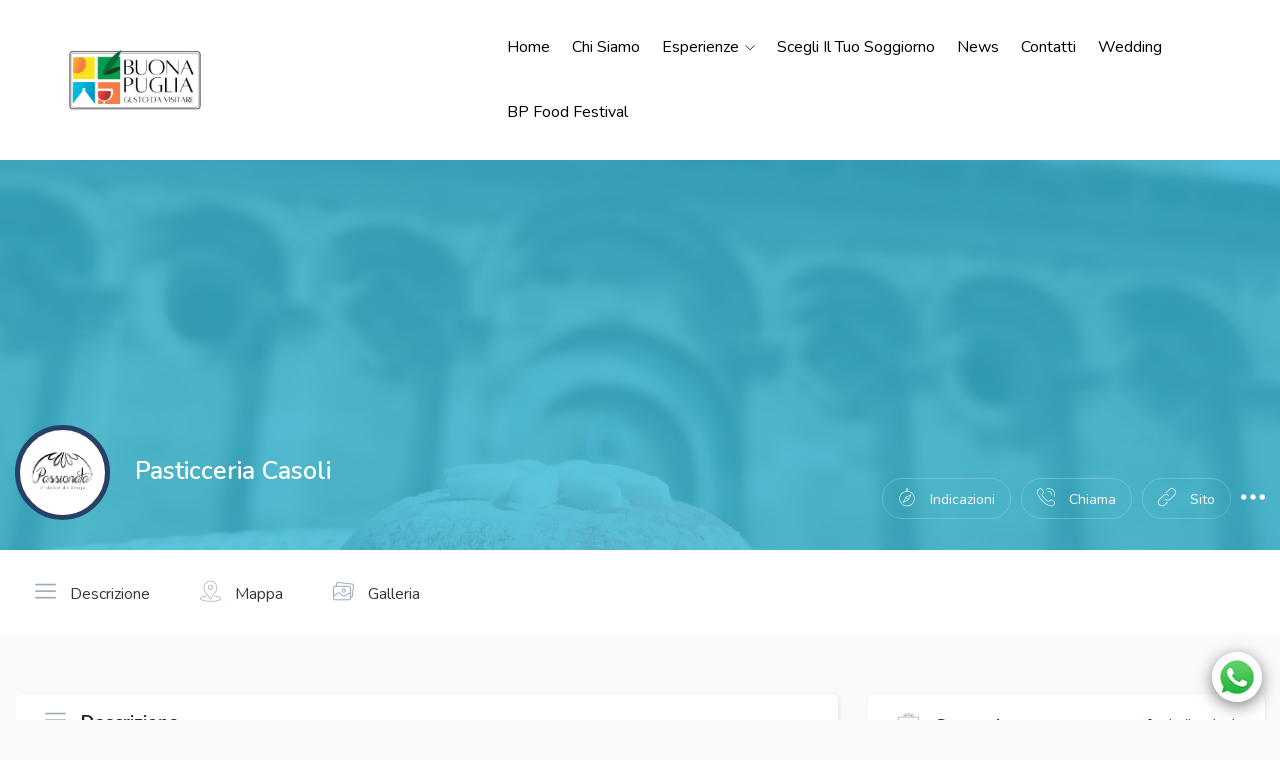

--- FILE ---
content_type: text/html; charset=UTF-8
request_url: https://buonapuglia.it/categorie/pasticceria-casoli/
body_size: 17954
content:
<!DOCTYPE html>
<html lang="it-IT" class="no-js">
<head>
	<meta charset="UTF-8">
	<meta name="viewport" content="width=device-width, initial-scale=1, maximum-scale=1, user-scalable=0"/>
	<link rel="profile" href="//gmpg.org/xfn/11">

	
	<meta name='robots' content='index, follow, max-image-preview:large, max-snippet:-1, max-video-preview:-1' />

<!-- Google Tag Manager for WordPress by gtm4wp.com -->
<script data-cfasync="false" data-pagespeed-no-defer>
	var gtm4wp_datalayer_name = "dataLayer";
	var dataLayer = dataLayer || [];
</script>
<!-- End Google Tag Manager for WordPress by gtm4wp.com -->
	<!-- This site is optimized with the Yoast SEO plugin v20.1 - https://yoast.com/wordpress/plugins/seo/ -->
	<title>Pasticceria Casoli - Buona Puglia</title>
	<link rel="canonical" href="https://buonapuglia.it/categorie/pasticceria-casoli/" />
	<meta property="og:locale" content="it_IT" />
	<meta property="og:type" content="article" />
	<meta property="og:title" content="Pasticceria Casoli - Buona Puglia" />
	<meta property="og:description" content="La storia di Nicola e Lucia è una testimonianza di come la passione e la determinazione possano portare al successo. Partendo da un regalo di compleanno, hanno costruito una Pasticceria di successo, che ha conquistato il territorio e il mercato nazionale. La loro attenzione alla qualità degli ingredienti e alla tradizione locale ha dato vita [&hellip;]" />
	<meta property="og:url" content="https://buonapuglia.it/categorie/pasticceria-casoli/" />
	<meta property="og:site_name" content="Buona Puglia" />
	<meta property="article:modified_time" content="2023-06-12T15:23:33+00:00" />
	<meta property="og:image" content="https://buonapuglia.it/wp-content/uploads/2023/03/pasticceria-casoli-buonapuglia.jpg" />
	<meta property="og:image:width" content="1824" />
	<meta property="og:image:height" content="1368" />
	<meta property="og:image:type" content="image/jpeg" />
	<meta name="twitter:card" content="summary_large_image" />
	<meta name="twitter:label1" content="Tempo di lettura stimato" />
	<meta name="twitter:data1" content="1 minuto" />
	<script type="application/ld+json" class="yoast-schema-graph">{"@context":"https://schema.org","@graph":[{"@type":"WebPage","@id":"https://buonapuglia.it/categorie/pasticceria-casoli/","url":"https://buonapuglia.it/categorie/pasticceria-casoli/","name":"Pasticceria Casoli - Buona Puglia","isPartOf":{"@id":"https://buonapuglia.it/#website"},"primaryImageOfPage":{"@id":"https://buonapuglia.it/categorie/pasticceria-casoli/#primaryimage"},"image":{"@id":"https://buonapuglia.it/categorie/pasticceria-casoli/#primaryimage"},"thumbnailUrl":"https://buonapuglia.it/wp-content/uploads/2023/03/pasticceria-casoli-buonapuglia.jpg","datePublished":"2023-03-14T10:33:51+00:00","dateModified":"2023-06-12T15:23:33+00:00","breadcrumb":{"@id":"https://buonapuglia.it/categorie/pasticceria-casoli/#breadcrumb"},"inLanguage":"it-IT","potentialAction":[{"@type":"ReadAction","target":["https://buonapuglia.it/categorie/pasticceria-casoli/"]}]},{"@type":"ImageObject","inLanguage":"it-IT","@id":"https://buonapuglia.it/categorie/pasticceria-casoli/#primaryimage","url":"https://buonapuglia.it/wp-content/uploads/2023/03/pasticceria-casoli-buonapuglia.jpg","contentUrl":"https://buonapuglia.it/wp-content/uploads/2023/03/pasticceria-casoli-buonapuglia.jpg","width":1824,"height":1368},{"@type":"BreadcrumbList","@id":"https://buonapuglia.it/categorie/pasticceria-casoli/#breadcrumb","itemListElement":[{"@type":"ListItem","position":1,"name":"Home","item":"https://buonapuglia.it/"},{"@type":"ListItem","position":2,"name":"Listings","item":"https://buonapuglia.it/job-listings/"},{"@type":"ListItem","position":3,"name":"Pasticceria Casoli"}]},{"@type":"WebSite","@id":"https://buonapuglia.it/#website","url":"https://buonapuglia.it/","name":"Buona Puglia","description":"Gusto da Visitare","potentialAction":[{"@type":"SearchAction","target":{"@type":"EntryPoint","urlTemplate":"https://buonapuglia.it/?s={search_term_string}"},"query-input":"required name=search_term_string"}],"inLanguage":"it-IT"}]}</script>
	<!-- / Yoast SEO plugin. -->


<script type='application/javascript'>console.log('PixelYourSite Free version 9.3.2');</script>
<link rel='dns-prefetch' href='//fonts.googleapis.com' />
<link rel="alternate" type="application/rss+xml" title="Buona Puglia &raquo; Feed" href="https://buonapuglia.it/feed/" />
<script type="text/javascript">
window._wpemojiSettings = {"baseUrl":"https:\/\/s.w.org\/images\/core\/emoji\/14.0.0\/72x72\/","ext":".png","svgUrl":"https:\/\/s.w.org\/images\/core\/emoji\/14.0.0\/svg\/","svgExt":".svg","source":{"concatemoji":"https:\/\/buonapuglia.it\/wp-includes\/js\/wp-emoji-release.min.js?ver=6.1.9"}};
/*! This file is auto-generated */
!function(e,a,t){var n,r,o,i=a.createElement("canvas"),p=i.getContext&&i.getContext("2d");function s(e,t){var a=String.fromCharCode,e=(p.clearRect(0,0,i.width,i.height),p.fillText(a.apply(this,e),0,0),i.toDataURL());return p.clearRect(0,0,i.width,i.height),p.fillText(a.apply(this,t),0,0),e===i.toDataURL()}function c(e){var t=a.createElement("script");t.src=e,t.defer=t.type="text/javascript",a.getElementsByTagName("head")[0].appendChild(t)}for(o=Array("flag","emoji"),t.supports={everything:!0,everythingExceptFlag:!0},r=0;r<o.length;r++)t.supports[o[r]]=function(e){if(p&&p.fillText)switch(p.textBaseline="top",p.font="600 32px Arial",e){case"flag":return s([127987,65039,8205,9895,65039],[127987,65039,8203,9895,65039])?!1:!s([55356,56826,55356,56819],[55356,56826,8203,55356,56819])&&!s([55356,57332,56128,56423,56128,56418,56128,56421,56128,56430,56128,56423,56128,56447],[55356,57332,8203,56128,56423,8203,56128,56418,8203,56128,56421,8203,56128,56430,8203,56128,56423,8203,56128,56447]);case"emoji":return!s([129777,127995,8205,129778,127999],[129777,127995,8203,129778,127999])}return!1}(o[r]),t.supports.everything=t.supports.everything&&t.supports[o[r]],"flag"!==o[r]&&(t.supports.everythingExceptFlag=t.supports.everythingExceptFlag&&t.supports[o[r]]);t.supports.everythingExceptFlag=t.supports.everythingExceptFlag&&!t.supports.flag,t.DOMReady=!1,t.readyCallback=function(){t.DOMReady=!0},t.supports.everything||(n=function(){t.readyCallback()},a.addEventListener?(a.addEventListener("DOMContentLoaded",n,!1),e.addEventListener("load",n,!1)):(e.attachEvent("onload",n),a.attachEvent("onreadystatechange",function(){"complete"===a.readyState&&t.readyCallback()})),(e=t.source||{}).concatemoji?c(e.concatemoji):e.wpemoji&&e.twemoji&&(c(e.twemoji),c(e.wpemoji)))}(window,document,window._wpemojiSettings);
</script>
<style type="text/css">
img.wp-smiley,
img.emoji {
	display: inline !important;
	border: none !important;
	box-shadow: none !important;
	height: 1em !important;
	width: 1em !important;
	margin: 0 0.07em !important;
	vertical-align: -0.1em !important;
	background: none !important;
	padding: 0 !important;
}
</style>
	<link rel='stylesheet' id='contact-form-7-css' href='https://buonapuglia.it/wp-content/plugins/contact-form-7/includes/css/styles.css?ver=5.7.4' type='text/css' media='all' />
<style id='contact-form-7-inline-css' type='text/css'>
.wpcf7 .wpcf7-recaptcha iframe {margin-bottom: 0;}.wpcf7 .wpcf7-recaptcha[data-align="center"] > div {margin: 0 auto;}.wpcf7 .wpcf7-recaptcha[data-align="right"] > div {margin: 0 0 0 auto;}
</style>
<link rel='stylesheet' id='select2-css' href='https://buonapuglia.it/wp-content/plugins/wp-job-manager/assets/lib/select2/select2.min.css?ver=4.0.10' type='text/css' media='all' />
<link rel='stylesheet' id='wp-job-manager-frontend-css' href='https://buonapuglia.it/wp-content/plugins/wp-job-manager/assets/dist/css/frontend.css?ver=70bcf98f10f46d76c3ff1baa07f25225' type='text/css' media='all' />
<link rel='stylesheet' id='perfect-scrollbar-jquery-css' href='https://buonapuglia.it/wp-content/plugins/wp-private-message/assets/css/perfect-scrollbar.css?ver=6.1.9' type='text/css' media='all' />
<link rel='stylesheet' id='listdo-theme-fonts-css' href='https://fonts.googleapis.com/css?family=Nunito:400,600,700&#038;subset=latin%2Clatin-ext' type='text/css' media='all' />
<link rel='stylesheet' id='leaflet-css' href='https://buonapuglia.it/wp-content/themes/listdo/css/leaflet.css?ver=0.7.7' type='text/css' media='all' />
<link rel='stylesheet' id='animate-css' href='https://buonapuglia.it/wp-content/themes/listdo/css/animate.css?ver=3.5.0' type='text/css' media='all' />
<link rel='stylesheet' id='all-awesome-css' href='https://buonapuglia.it/wp-content/themes/listdo/css/all-awesome.css?ver=5.11.2' type='text/css' media='all' />
<link rel='stylesheet' id='flaticon-css' href='https://buonapuglia.it/wp-content/themes/listdo/css/flaticon.css?ver=1.0.0' type='text/css' media='all' />
<link rel='stylesheet' id='themify-icons-css' href='https://buonapuglia.it/wp-content/themes/listdo/css/themify-icons.css?ver=1.0.0' type='text/css' media='all' />
<link rel='stylesheet' id='et-line-css' href='https://buonapuglia.it/wp-content/themes/listdo/css/et-line.css?ver=1.0.0' type='text/css' media='all' />
<link rel='stylesheet' id='bootstrap-css' href='https://buonapuglia.it/wp-content/themes/listdo/css/bootstrap.css?ver=3.2.0' type='text/css' media='all' />
<link rel='stylesheet' id='magnific-css' href='https://buonapuglia.it/wp-content/themes/listdo/css/magnific-popup.css?ver=1.1.0' type='text/css' media='all' />
<link rel='stylesheet' id='perfect-scrollbar-css' href='https://buonapuglia.it/wp-content/themes/listdo/css/perfect-scrollbar.css?ver=2.3.2' type='text/css' media='all' />
<link rel='stylesheet' id='slick-css' href='https://buonapuglia.it/wp-content/themes/listdo/css/slick.css?ver=2.3.2' type='text/css' media='all' />
<link rel='stylesheet' id='listdo-template-css' href='https://buonapuglia.it/wp-content/themes/listdo/css/template.css?ver=3.2' type='text/css' media='all' />
<style id='listdo-template-inline-css' type='text/css'>
/* check main color *//* seting border color main */.woocommerce #respond input#submit:hover, .woocommerce #respond input#submit:active, .woocommerce a.button:hover, .woocommerce a.button:active, .woocommerce button.button:hover, .woocommerce button.button:active, .woocommerce input.button:hover, .woocommerce input.button:active,.subwoo-inner .button-action .added_to_cart, .subwoo-inner .button-action .button,.subwoo-inner .button-action .added_to_cart.added_to_cart, .subwoo-inner .button-action .added_to_cart:hover, .subwoo-inner .button-action .added_to_cart:focus, .subwoo-inner .button-action .button.added_to_cart, .subwoo-inner .button-action .button:hover, .subwoo-inner .button-action .button:focus,.post-navigation .nav-links > :hover .meta-nav,.post-navigation .nav-links .meta-nav,.border-theme{border-color: #2f7f98;}/* seting background main */form.cart .single_add_to_cart_button,form.cart .single_add_to_cart_button:hover,.woocommerce #respond input#submit, .woocommerce a.button, .woocommerce button.button, .woocommerce input.button,.woocommerce #respond input#submit:hover, .woocommerce #respond input#submit:active, .woocommerce a.button:hover, .woocommerce a.button:active, .woocommerce button.button:hover, .woocommerce button.button:active, .woocommerce input.button:hover, .woocommerce input.button:active,.apus-top-cart .mini-cart .count,.product-block .add-cart .added_to_cart, .product-block .add-cart .button,.product-block .add-cart .added_to_cart:focus, .product-block .add-cart .added_to_cart:hover, .product-block .add-cart .button:focus, .product-block .add-cart .button:hover,.subwoo-inner .button-action .added_to_cart.added_to_cart, .subwoo-inner .button-action .added_to_cart:hover, .subwoo-inner .button-action .added_to_cart:focus, .subwoo-inner .button-action .button.added_to_cart, .subwoo-inner .button-action .button:hover, .subwoo-inner .button-action .button:focus,.post-navigation .nav-links > :hover .meta-nav,#back-to-top:active, #back-to-top:hover,.bg-theme{background: #2f7f98;}/* setting color*/.subwoo-inner .button-action .added_to_cart, .subwoo-inner .button-action .button,.post-navigation .nav-links .meta-nav,.header-top-job.style-white .entry-header a.apus-bookmark-added, .header-top-job.style-white .entry-header a:hover, .header-top-job.style-white .entry-header a:focus,.sidebar-detail-job .listing-day.current,.apus-single-listing .direction-map.active, .apus-single-listing .direction-map.active i, .apus-single-listing .direction-map:hover, .apus-single-listing .direction-map:hover i,.job_filters .job_tags label.active::before, .job_filters .job_amenities label.active::before,a:hover, a:focus{color: #2f7f98;}.highlight,.text-theme{color: #2f7f98 !important;}.bg-theme{background: #2f7f98 !important;}/* button for theme */.btn-theme{background: #2f7f98;border-color:#2f7f98;}.btn-theme.btn-outline{border-color:#2f7f98;color:#2f7f98;}.btn-theme.btn-outline:focus,.btn-theme.btn-outline:hover{background-color:#2f7f98;border-color:#2f7f98;}.btn-theme.btn-inverse:hover,.btn-theme.btn-inverse:focus{border-color:#2f7f98;color:#2f7f98;}
</style>
<link rel='stylesheet' id='listdo-style-css' href='https://buonapuglia.it/wp-content/themes/listdo/style.css?ver=3.2' type='text/css' media='all' />
<script type='text/javascript' src='https://buonapuglia.it/wp-includes/js/jquery/jquery.min.js?ver=3.6.1' id='jquery-core-js'></script>
<script type='text/javascript' src='https://buonapuglia.it/wp-includes/js/jquery/jquery-migrate.min.js?ver=3.3.2' id='jquery-migrate-js'></script>
<script type='text/javascript' id='select2-js-extra'>
/* <![CDATA[ */
var job_manager_select2_args = {"width":"100%"};
var job_manager_select2_filters_args = {"width":"100%","allowClear":"1","minimumResultsForSearch":"10","placeholder":"Any Category"};
/* ]]> */
</script>
<script type='text/javascript' src='https://buonapuglia.it/wp-content/plugins/wp-job-manager/assets/lib/select2/select2.full.min.js?ver=4.0.10' id='select2-js'></script>
<script type='text/javascript' src='https://buonapuglia.it/wp-content/plugins/pixelyoursite/dist/scripts/jquery.bind-first-0.2.3.min.js?ver=6.1.9' id='jquery-bind-first-js'></script>
<script type='text/javascript' src='https://buonapuglia.it/wp-content/plugins/pixelyoursite/dist/scripts/js.cookie-2.1.3.min.js?ver=2.1.3' id='js-cookie-js'></script>
<script type='text/javascript' id='pys-js-extra'>
/* <![CDATA[ */
var pysOptions = {"staticEvents":[],"dynamicEvents":[],"triggerEvents":[],"triggerEventTypes":[],"debug":"","siteUrl":"https:\/\/buonapuglia.it","ajaxUrl":"https:\/\/buonapuglia.it\/wp-admin\/admin-ajax.php","ajax_event":"5c3f6715ae","enable_remove_download_url_param":"1","cookie_duration":"7","last_visit_duration":"60","gdpr":{"ajax_enabled":false,"all_disabled_by_api":false,"facebook_disabled_by_api":false,"analytics_disabled_by_api":false,"google_ads_disabled_by_api":false,"pinterest_disabled_by_api":false,"bing_disabled_by_api":false,"facebook_prior_consent_enabled":true,"analytics_prior_consent_enabled":true,"google_ads_prior_consent_enabled":null,"pinterest_prior_consent_enabled":true,"bing_prior_consent_enabled":true,"cookiebot_integration_enabled":false,"cookiebot_facebook_consent_category":"marketing","cookiebot_analytics_consent_category":"statistics","cookiebot_google_ads_consent_category":null,"cookiebot_pinterest_consent_category":"marketing","cookiebot_bing_consent_category":"marketing","consent_magic_integration_enabled":false,"real_cookie_banner_integration_enabled":false,"cookie_notice_integration_enabled":false,"cookie_law_info_integration_enabled":false},"woo":{"enabled":false},"edd":{"enabled":false}};
/* ]]> */
</script>
<script type='text/javascript' src='https://buonapuglia.it/wp-content/plugins/pixelyoursite/dist/scripts/public.js?ver=9.3.2' id='pys-js'></script>
<link rel="https://api.w.org/" href="https://buonapuglia.it/wp-json/" /><link rel="alternate" type="application/json" href="https://buonapuglia.it/wp-json/wp/v2/job-listings/4780" /><link rel="EditURI" type="application/rsd+xml" title="RSD" href="https://buonapuglia.it/xmlrpc.php?rsd" />
<link rel="wlwmanifest" type="application/wlwmanifest+xml" href="https://buonapuglia.it/wp-includes/wlwmanifest.xml" />
<link rel='shortlink' href='https://buonapuglia.it/?p=4780' />
<link rel="alternate" type="application/json+oembed" href="https://buonapuglia.it/wp-json/oembed/1.0/embed?url=https%3A%2F%2Fbuonapuglia.it%2Fcategorie%2Fpasticceria-casoli%2F" />
<link rel="alternate" type="text/xml+oembed" href="https://buonapuglia.it/wp-json/oembed/1.0/embed?url=https%3A%2F%2Fbuonapuglia.it%2Fcategorie%2Fpasticceria-casoli%2F&#038;format=xml" />
<!-- start Simple Custom CSS and JS -->
<!-- Google tag (gtag.js) -->
<script async src="https://www.googletagmanager.com/gtag/js?id=AW-10823680915"></script>
<script>
  window.dataLayer = window.dataLayer || [];
  function gtag(){dataLayer.push(arguments);}
  gtag('js', new Date());

  gtag('config', 'AW-10823680915');
</script><!-- end Simple Custom CSS and JS -->
<!-- start Simple Custom CSS and JS -->
<!-- Google tag (gtag.js) -->
<script async src="https://www.googletagmanager.com/gtag/js?id=G-PP3RWYDWRY"></script>
<script>
  window.dataLayer = window.dataLayer || [];
  function gtag(){dataLayer.push(arguments);}
  gtag('js', new Date());

  gtag('config', 'G-PP3RWYDWRY');
</script><!-- end Simple Custom CSS and JS -->
<!-- start Simple Custom CSS and JS -->
<!-- Meta Pixel Code -->
<script>
!function(f,b,e,v,n,t,s)
{if(f.fbq)return;n=f.fbq=function(){n.callMethod?
n.callMethod.apply(n,arguments):n.queue.push(arguments)};
if(!f._fbq)f._fbq=n;n.push=n;n.loaded=!0;n.version='2.0';
n.queue=[];t=b.createElement(e);t.async=!0;
t.src=v;s=b.getElementsByTagName(e)[0];
s.parentNode.insertBefore(t,s)}(window, document,'script',
'https://connect.facebook.net/en_US/fbevents.js');
fbq('init', '324435356350908');
fbq('track', 'PageView');
</script>
<noscript><img height="1" width="1" style="display:none"
src="https://www.facebook.com/tr?id=324435356350908&ev=PageView&noscript=1"
/></noscript>
<!-- End Meta Pixel Code --><!-- end Simple Custom CSS and JS -->
<!-- start Simple Custom CSS and JS -->
<meta name="facebook-domain-verification" content="q83ebj02lxgk0a91g3viveszngn2u3" /><!-- end Simple Custom CSS and JS -->

<!-- Google Tag Manager for WordPress by gtm4wp.com -->
<!-- GTM Container placement set to footer -->
<script data-cfasync="false" data-pagespeed-no-defer type="text/javascript">
	var dataLayer_content = {"pagePostType":"job_listing","pagePostType2":"single-job_listing","pagePostAuthor":"Amministratore"};
	dataLayer.push( dataLayer_content );
</script>
<script data-cfasync="false">
(function(w,d,s,l,i){w[l]=w[l]||[];w[l].push({'gtm.start':
new Date().getTime(),event:'gtm.js'});var f=d.getElementsByTagName(s)[0],
j=d.createElement(s),dl=l!='dataLayer'?'&l='+l:'';j.async=true;j.src=
'//www.googletagmanager.com/gtm.'+'js?id='+i+dl;f.parentNode.insertBefore(j,f);
})(window,document,'script','dataLayer','GTM-KPH4TGL4');
</script>
<!-- End Google Tag Manager -->
<!-- End Google Tag Manager for WordPress by gtm4wp.com --><meta name="generator" content="Elementor 3.13.4; features: a11y_improvements, additional_custom_breakpoints; settings: css_print_method-external, google_font-enabled, font_display-auto">
<script type='application/javascript'>console.warn('PixelYourSite: no pixel configured.');</script>
<link rel="icon" href="https://buonapuglia.it/wp-content/uploads/2020/09/cropped-LOGO-DEFINITIVO-buona-puglia1-32x32.jpg" sizes="32x32" />
<link rel="icon" href="https://buonapuglia.it/wp-content/uploads/2020/09/cropped-LOGO-DEFINITIVO-buona-puglia1-192x192.jpg" sizes="192x192" />
<link rel="apple-touch-icon" href="https://buonapuglia.it/wp-content/uploads/2020/09/cropped-LOGO-DEFINITIVO-buona-puglia1-180x180.jpg" />
<meta name="msapplication-TileImage" content="https://buonapuglia.it/wp-content/uploads/2020/09/cropped-LOGO-DEFINITIVO-buona-puglia1-270x270.jpg" />
		<style type="text/css" id="wp-custom-css">
			.header-mobile .btn.offcanvas {
    border: none;
    font-size: 21px;
    background: transparent;
    padding: 0;
    line-height: 1;
    color: #307f98 !important;
}
element.style {
    background-image: url(https://buonapuglia.it/wp-content/uploads/2020/08/222-1920x550.jpg);
}
@media (min-width: 1200px)
.header-top-job.style-white {
    height: 740px;
}
.header-top-job.style-white {
    position: relative;
    z-index: 1;
    height: 400px;
    background-repeat: no-repeat;
    background-position: center center;
    background-size: cover;
}
* {
    -webkit-box-sizing: border-box;
    -moz-box-sizing: border-box;
    box-sizing: border-box;
}
user agent stylesheet
div {
    display: block;
}
body {
    font-family: "Nunito", Helvetica, Arial, sans-serif;
    font-size: 14px;
    font-weight: 400;
    line-height: 1.82;
    color: #33393d;
    background: #f9fafc;
    overflow-x: hidden;
}
:root {
    --page-title-display: block;
}
:root {
    --wp-admin-theme-color: #007cba;
    --wp-admin-theme-color-darker-10: #006ba1;
    --wp-admin-theme-color-darker-20: #005a87;
}
:root {
    --wp-admin-theme-color: #007cba;
    --wp-admin-theme-color-darker-10: #006ba1;
    --wp-admin-theme-color-darker-20: #005a87;
}
html {
    font-size: 10px;
}
html {
    font-family: sans-serif;
    -ms-text-size-adjust: 100%;
    -webkit-text-size-adjust: 100%;
}
.header-top-job.style-white.v2:before {
    background: #2f7f98;
}
.header-mobile {
    padding: 15px 0;
    background: #ffffff;
	}
.header-mobile .btn.dropdown-toggle, .header-mobile .btn.offcanvas {
    border: none;
    font-size: 21px;
    background: transparent;
    padding: 0;
    line-height: 2;
    color: #307f98 !important;
}
.apus-offcanvas .apus-offcanvas-body {
    display: flex;
    display: -webkit-flex;
    flex-direction: column;
    -webkit-flex-direction: column;
    height: 100%;
    background: #307f98 ;
}
.btn-theme.btn-outline {
    border-color: #ffffff;
    color: #ffffff;
}

.entry-header-bottom {
    display: none !important;
    text-align: center;
}
.header-top-job.style-white:before {
    content: '';
    position: absolute;
    top: 0;
    left: 0;
    width: 100%;
	background:#36bcdb !important;
		}
.elementor-176 .elementor-element.elementor-element-0119e03 > .elementor-widget-container {
    margin: 0px 0px 0px 40px;
    display: none;
}
.apus-breadscrumb:before {
    content: '';
    position: absolute;
    top: 0;
    left: 0;
    width: 100%;
    height: 100%;
    opacity: 0.8;
    filter: alpha(opacity=80);
    background-repeat: repeat-x;
    /* background-image: -webkit-linear-gradient(135deg, #080e7b, #3c1da8); */
    background-image: -o-linear-gradient(135deg, #080e7b, #3c1da8);
    /* background-image: linear-gradient(135deg, #080e7b, #3c1da8); */
    background: #36bcdb;
}
#apus-breadscrumb + #main-container .listing-action {
    padding-top: 0;
    display: none;
}
div.job_listing .listing-image .flags-top-wrapper {
    left: 0;
    width: 100%;
    padding: 0 30px;
    top: 20px;
    position: absolute;
    z-index: 1;
    display: none;
}
div.job_listing .grid-contact-inner .listing-phone {
    margin-left: auto;
    display: none;
}
div.job_listing .listing-contact {
    margin-top: 15px;
    display: none;
}
div.job_listing .listing-image [class*="apus-bookmark"] {
    display: none;
    -webkit-transition: all 0.3s ease-in-out 0s;
    -o-transition: all 0.3s ease-in-out 0s;
    transition: all 0.3s ease-in-out 0s;
}

div.job_listing .listing-image .listing-image-inner img {
    min-height: 100%;
	width:100% 
}



.apus-top-cart {
    position: relative;
    display: inline-block;
    display: none;
}
@media (max-width: 767px)
.elementor-48 .elementor-element.elementor-element-33d0a12 > .elementor-widget-container {
    margin: 0px 10px 0px 10px !important;
}
.elementor-element-33d0a12 > .elementor-widget-container {
    margin: 0px 10px 0px 10px !important;
}
.elementor-element-4ffa688 > .elementor-widget-container {
    margin: 0px 20px 20px 30px !important;
}
.elementor-48 .elementor-element.elementor-element-0c6db1a > .elementor-widget-container {
    margin: 0px 10px 20px 30px !important;
}
.elementor-element.elementor-element-3c30470 > .elementor-widget-container {
    margin: 0px 10px 0px 10px !important;
}
.elementor-176 .elementor-element.elementor-element-6c6e9d2 {
    width: auto;
    max-width: auto;
    display: none;
}
.city-banner-inner .banner-image, .category-banner-inner .banner-image {
    border-radius: 6px;
    -webkit-border-radius: 6px;
    -moz-border-radius: 6px;
    -ms-border-radius: 6px;
    -o-border-radius: 6px;
    overflow: hidden;
    position: static;
	}

div.job_listing .listing-content-bottom {
    padding: 11px 30px;
    border-top: 1px solid #e6e8ed;
    display: none;
}
.header-top-job.style-white {
    position: relative;
    z-index: 1;
    height: 550px;
    background-repeat: no-repeat;
    background-position: center center;
    background-size: cover;
}

.listing-search-result-filter .results {
    border-top: 1px solid #f1f3f7;
    padding: 10px 0 0;
    margin-top: 10px;
    display: none;
}
.sidebar-detail-job #apus-listing-map-sidebar {
    height: 200px !important;
    border-radius: 7px;
    -webkit-border-radius: 7px;
    -moz-border-radius: 7px;
    -ms-border-radius: 7px;
    -o-border-radius: 7px;
    z-index: 2;
    display: none;
}
div.job-grid-style .listing-logo {
    position: absolute;
    right: 25px;
    bottom: 140%;
    -webkit-transform: translateY(50%);
    -ms-transform: translateY(50%);
    -o-transform: translateY(50%);
    transform: translateY(50%);
    z-index: 4;
}
.header_transparent .main-sticky-header:not(.sticky-header) section.elementor-element {
    background: #ffffff!important;
}
.header-mobile .btn.dropdown-toggle, .header-mobile .btn.offcanvas {
    border: none;
    font-size: 21px;
    background: transparent;
    padding: 0;
    line-height: 1;
    color: #307f98 !important;
}
.flex-middle.justify-content-end {
    display: none;
}
.apus-listing-warpper .show-filter {
    font-size: 22px;
	}
var mrp_form = { 
    container:'#mrp_form', 
    structure_id:9226, 
    lang:'en', 
    source_name:'', 
    privacy_url:null,
    minimum_stay: 1,
    adults:{
        qty:{
            min: 2,
            max: 4
        }
    },
    children:{
        qty:{
            max: 2
        },
        age:{
            from: 0,
            to: 12
        }, 
        enabled:true 
    },
    defaults:{
        gender:'',
        name:'',
        lastname:'', 
        email:'', 
        date_arrival:'',
        date_departure:'',
        address:'', 
        postal_code:'', 
        city:'', 
        country:'', 
        phone:'', 
        annotations:'' 
    },
    custom_variables:{
          id_offerta: '',
          nome_offerta: '',
          mia_variabile_1: '',
          mia_variabile_2: ''
    },
    template_name:'',
    custom_template:'',
    onFormReady:function(options){
    
    },
    onBeforeSubmit:function(options){
          
    },
    onSubmit:function(){
   
    }

};
		</style>
		</head>
<body class="job_listing-template-default single single-job_listing postid-4780 wp-embed-responsive header_transparent image-lazy-loading listdo elementor-default elementor-kit-984">

<div id="wrapper-container" class="wrapper-container">

	    
	<div id="apus-mobile-menu" class="apus-offcanvas hidden-lg"> 
    <button type="button" class="btn btn-toggle-canvas" data-toggle="offcanvas">
        <i class="ti-close"></i>
    </button>
    <div class="apus-offcanvas-body">
        <nav class="navbar navbar-offcanvas navbar-static" role="navigation">
            <div class="navbar-collapse navbar-offcanvas-collapse"><ul id="main-mobile-menu" class="nav navbar-nav"><li id="menu-item-5181" class="menu-item-5181"><a href="https://buonapuglia.it/?page_id=5173">Home</a></li>
<li id="menu-item-115" class="menu-item-115"><a href="https://buonapuglia.it/about-us/">Chi siamo</a></li>
<li id="menu-item-1354" class="has-submenu menu-item-1354"><a href="#">Esperienze</a> <span class="icon-toggle"><i class="ti-angle-down"></i></span>
<ul class="sub-menu">
	<li id="menu-item-1219" class="menu-item-1219"><a href="https://buonapuglia.it/Categorie/ristoranti/">Tutti i ristoranti</a></li>
	<li id="menu-item-1220" class="menu-item-1220"><a href="https://buonapuglia.it/Categorie/hotel/">Tutti gli hotel</a></li>
	<li id="menu-item-1221" class="menu-item-1221"><a href="https://buonapuglia.it/Categorie/produttore-tipico/">Tutti i produttori tipici</a></li>
</ul>
</li>
<li id="menu-item-5700" class="menu-item-5700"><a href="https://sofiaturismo-ltd.amenitiz.io/it/booking/room">Scegli il tuo soggiorno</a></li>
<li id="menu-item-1148" class="menu-item-1148"><a href="https://buonapuglia.it/il-blog/">News</a></li>
<li id="menu-item-116" class="menu-item-116"><a href="https://buonapuglia.it/contattaci/">Contatti</a></li>
<li id="menu-item-2573" class="menu-item-2573"><a href="https://buonapuglia.it/wedding/">Wedding</a></li>
<li id="menu-item-2236" class="menu-item-2236"><a href="https://www.foodfestival.buonapuglia.it/">BP Food Festival</a></li>
</ul></div>        </nav>
        <div class="header-top-mobile clearfix">
                                </div>
    </div>
</div>
<div class="over-dark"></div><div id="apus-header-mobile" class="header-mobile hidden-lg clearfix">
    <div class="container">
        <div class="row flex-middle">
            <div class="col-xs-6 left-inner">
                <div class="flex-middle">
                                                                <div class="logo">
                            <a href="https://buonapuglia.it/" >
                                <img src="https://buonapuglia.it/wp-content/uploads/2023/10/logo-nuovo-buona-puglia.png" alt="Buona Puglia">
                            </a>
                        </div>
                                    </div> 
            </div>
            <div class="col-xs-6">
                <div class="flex-middle">
                    <div class="ali-right">
                        
                                                <div class="active-mobile">
                            <button data-toggle="offcanvas" class="btn btn-sm btn-offcanvas offcanvas" type="button">
                               <i class="flaticon-menu" aria-hidden="true"></i>
                            </button>
                        </div>
                    </div>
                </div>
            </div>
        </div>
    </div>
</div>
	<div id="apus-header" class="apus-header visible-lg header-3-176"><div class="main-sticky-header">		<div data-elementor-type="wp-post" data-elementor-id="176" class="elementor elementor-176">
						<div class="elementor-inner">
				<div class="elementor-section-wrap">
									<section class="elementor-section elementor-top-section elementor-element elementor-element-aeb0b67 elementor-section-stretched elementor-section-full_width elementor-section-content-middle elementor-section-height-default elementor-section-height-default" data-id="aeb0b67" data-element_type="section" data-settings="{&quot;stretch_section&quot;:&quot;section-stretched&quot;,&quot;background_background&quot;:&quot;classic&quot;}">
						<div class="elementor-container elementor-column-gap-extended">
							<div class="elementor-row">
					<div class="elementor-column elementor-col-50 elementor-top-column elementor-element elementor-element-425f21d" data-id="425f21d" data-element_type="column">
			<div class="elementor-column-wrap elementor-element-populated">
							<div class="elementor-widget-wrap">
						<div class="elementor-element elementor-element-d3517b0 elementor-widget__width-auto elementor-widget elementor-widget-apus_logo" data-id="d3517b0" data-element_type="widget" data-widget_type="apus_logo.default">
				<div class="elementor-widget-container">
			        <div class="wrapper-logo ">
            
            <a class="logo" href="https://buonapuglia.it/" >
                <span class="logo-main">
                    <img width="400" height="177" src="https://buonapuglia.it/wp-content/uploads/2023/10/logo-nuovo-buona-puglia.png" class="attachment-full size-full wp-image-5584" alt="" decoding="async" loading="lazy" srcset="https://buonapuglia.it/wp-content/uploads/2023/10/logo-nuovo-buona-puglia.png 400w, https://buonapuglia.it/wp-content/uploads/2023/10/logo-nuovo-buona-puglia-300x133.png 300w" sizes="(max-width: 400px) 100vw, 400px" />                </span>
            </a>
        </div>
        		</div>
				</div>
				<div class="elementor-element elementor-element-0119e03 elementor-widget__width-auto elementor-widget elementor-widget-apus_listings_header_search_form" data-id="0119e03" data-element_type="widget" data-widget_type="apus_listings_header_search_form.default">
				<div class="elementor-widget-container">
			        <div class="widget-header-listingsearch ">
            <form class="job_search_form js-search-form" action="https://buonapuglia.it/job-listings/" method="get" role="search">
                                <div class="search-field-wrapper  search-filter-wrapper has-suggestion">
                    <input class="search-field form-control radius-0 apus-autocompleate-input" autocomplete="off" type="text" name="search_keywords" placeholder="What are you looking for?" value=""/>
                    <div class="navbar-collapse navbar-collapse-suggestions"><ul id="menu-suggestions-search" class="nav search-suggestions-menu"><li id="menu-item-108" class="menu-item menu-item-type-taxonomy menu-item-object-job_listing_category menu-item-108 aligned-left"><a href="https://buonapuglia.it/Categorie/hotel/"><i class="flaticon-bed"></i>Hotel</a></li>
</ul></div>                </div>
                <button class="btn btn-search-header radius-0" name="submit">
                    <i class="flaticon-magnifying-glass"></i>
                </button>
            </form>
        </div>
        		</div>
				</div>
						</div>
					</div>
		</div>
				<div class="elementor-column elementor-col-50 elementor-top-column elementor-element elementor-element-ae94806" data-id="ae94806" data-element_type="column">
			<div class="elementor-column-wrap elementor-element-populated">
							<div class="elementor-widget-wrap">
						<div class="elementor-element elementor-element-55954e9 elementor-widget__width-auto elementor-widget elementor-widget-apus_primary_menu" data-id="55954e9" data-element_type="widget" data-widget_type="apus_primary_menu.default">
				<div class="elementor-widget-container">
			            <div class="main-menu  ">
                <nav data-duration="400" class="apus-megamenu slide animate navbar p-static" role="navigation">
                <div class="collapse navbar-collapse no-padding"><ul id="primary-menu" class="nav navbar-nav megamenu effect1"><li class="menu-item menu-item-type-post_type menu-item-object-page menu-item-5181 aligned-left"><a href="https://buonapuglia.it/?page_id=5173">Home</a></li>
<li class="menu-item menu-item-type-post_type menu-item-object-page menu-item-115 aligned-left"><a href="https://buonapuglia.it/about-us/">Chi siamo</a></li>
<li class="menu-item menu-item-type-custom menu-item-object-custom menu-item-has-children dropdown menu-item-1354 aligned-left"><a href="#" class="dropdown-toggle"  data-hover="dropdown" data-toggle="dropdown">Esperienze <b class="ti-angle-down"></b></a>
<ul class="dropdown-menu">
	<li class="menu-item menu-item-type-custom menu-item-object-custom menu-item-1219 aligned-left"><a href="https://buonapuglia.it/Categorie/ristoranti/">Tutti i ristoranti</a></li>
	<li class="menu-item menu-item-type-custom menu-item-object-custom menu-item-1220 aligned-left"><a href="https://buonapuglia.it/Categorie/hotel/">Tutti gli hotel</a></li>
	<li class="menu-item menu-item-type-custom menu-item-object-custom menu-item-1221 aligned-left"><a href="https://buonapuglia.it/Categorie/produttore-tipico/">Tutti i produttori tipici</a></li>
</ul>
</li>
<li class="menu-item menu-item-type-custom menu-item-object-custom menu-item-5700 aligned-left"><a href="https://sofiaturismo-ltd.amenitiz.io/it/booking/room">Scegli il tuo soggiorno</a></li>
<li class="menu-item menu-item-type-post_type menu-item-object-page menu-item-1148 aligned-left"><a href="https://buonapuglia.it/il-blog/">News</a></li>
<li class="menu-item menu-item-type-post_type menu-item-object-page menu-item-116 aligned-left"><a href="https://buonapuglia.it/contattaci/">Contatti</a></li>
<li class="menu-item menu-item-type-post_type menu-item-object-page menu-item-2573 aligned-left"><a href="https://buonapuglia.it/wedding/">Wedding</a></li>
<li class="menu-item menu-item-type-custom menu-item-object-custom menu-item-2236 aligned-left"><a href="https://www.foodfestival.buonapuglia.it/">BP Food Festival</a></li>
</ul></div>                </nav>
            </div>
            		</div>
				</div>
				<div class="elementor-element elementor-element-6c6e9d2 elementor-widget__width-auto elementor-widget elementor-widget-apus_user_info" data-id="6c6e9d2" data-element_type="widget" data-widget_type="apus_user_info.default">
				<div class="elementor-widget-container">
			            <div class="account-login">
                <ul class="login-account">
                    <li class="icon-log"><i class="ti-user"></i></li>
                    <li><a href="#apus_login_forgot_tab" class="apus-user-login wel-user">Sign in</a></li>
                    <li class="space">or</li>
                    <li><a href="#apus_register_tab" class="apus-user-register wel-user">Register</a></li>
                </ul>
            </div>
        		</div>
				</div>
						</div>
					</div>
		</div>
								</div>
					</div>
		</section>
									</div>
			</div>
					</div>
		</div></div>	<div id="apus-main-content">	<div id="primary" class="content-area">
		<div class="container top-content hidden-lg hidden-md">
			<a href="javascript:void(0)" class="mobile-sidebar-btn"> <i class="fas fa-bars"></i> Show Sidebar</a>
			<div class="mobile-sidebar-panel-overlay"></div>
		</div>
		
		<main id="main" class="site-main" role="main">

		
			<article id="post-4780" class="apus-single-listing-v2 apus-single-listing-wrapper post-4780 job_listing type-job_listing status-publish has-post-thumbnail hentry job_listing_category-produttore-tipico job_listing_region-foggia job_listing_region-puglia" data-latitude="41.3596153" data-longitude="15.3052976" data-img="https://buonapuglia.it/wp-content/uploads/2023/03/pasticceria-casoli-buonapuglia-350x200.jpg" data-thumb="https://buonapuglia.it/wp-content/uploads/2023/03/pasticceria-casoli-buonapuglia-150x150.jpg" data-permalink="https://buonapuglia.it/categorie/pasticceria-casoli/">
		<div class="header-gallery-wrapper header-top-job style-white v2" style="background-image:url(https://buonapuglia.it/wp-content/uploads/2023/03/pasticceria-casoli-buonapuglia-1824x550.jpg)">
		<header class="entry-header">
	<div class="container">
		<div class="entry-header-wrapper clearfix">

				<div class="entry-header-top-normal row flex-md">
					<div class="left-inner col-xs-12 col-md-5">
						<div class="flex-middle">
									<div class="listing-logo">
			<div class="inner">
				<div class="image-wrapper"><img width="150" height="150" src="data:image/svg+xml;charset=utf-8,%3Csvg xmlns%3D&#039;http%3A%2F%2Fwww.w3.org%2F2000%2Fsvg&#039; viewBox%3D&#039;0 0 150 150&#039;%2F%3E" class="attachment-thumbnail size-thumbnail unveil-image" alt="" data-src="https://buonapuglia.it/wp-content/uploads/2023/03/logo-passionata-buonapuglia.png" data-srcset="https://buonapuglia.it/wp-content/uploads/2023/03/logo-passionata-buonapuglia.png 150w, https://buonapuglia.it/wp-content/uploads/2023/03/logo-passionata-buonapuglia-100x100.png 100w" data-sizes="(max-width: 150px) 100vw, 150px" /></div>			</div>
		</div>
									<div class="right-info">
																<div class="entry-title-wrapper">
										<h1 class="entry-title" itemprop="name">
		Pasticceria Casoli	</h1>
									</div>
																							</div>
						</div>
					</div>
					<div class="right-inner col-xs-12 col-md-7 flex-bottom">
						<div class="flex-middle full justify-content-end-md">
							<div class="header-right-v2 flex-middle">
								<div class="listing-review-btn"><a class="listing-direction" 
	    href="http://maps.google.com/maps?q=Via+Regina+Margherita%2C+Troia%2C+Foggia%2C+Puglia%2C+Italia&zoom=14&size=512x512&maptype=roadmap&sensor=false" target="_blank" ><i class="flaticon-compass"></i><span class="text"> Indicazioni</span></a></div><div class="listing-review-btn"><a class="listing-call"  href="tel:375 540 5567" itemprop="telephone"   ><i class="flaticon-phone-call-1"></i><span class="text"> Chiama</span></a></div><div class="listing-review-btn"><a class="listing-website" href="http://www.dolcepassionata.com"><i class="flaticon-unlink"></i><span class="text"> Sito</span></a></div>							</div>
							<div class="wrapper-showmore">
								<span class="showmore">
									<i class="flaticon-more-button-interface-symbol-of-three-horizontal-aligned-dots"></i>
								</span>
								<div class="content-inner">
											<div class="listing-btn-wrapper listing-bookmark">
			<a href="#apus-bookmark-add" class="apus-bookmark-not-login" data-id="4780">
				<i class="flaticon-heart"></i><span class="bookmark-text text">Salva</span>
			</a>
		</div>
										</div>
							</div>
						</div>
					</div>
				</div>
		</div>
	</div>
</header><!-- .entry-header -->	</div>
	
	<div class="panel-affix-wrapper">
		<div class="header-tabs-wrapper panel-affix">
			<div class="container">
				<div class="header-tabs-nav">
					<ul class="nav">
															<li>
										<a href="#listing-description">
											<i class="flaticon-menu"></i>											Descrizione										</a>
									</li>
																		<li>
										<a href="#listing-maps">
											<i class="flaticon-placeholder-1"></i>											Mappa										</a>
									</li>
																		<li>
										<a href="#listing-photos">
											<i class="flaticon-gallery"></i>											Galleria										</a>
									</li>
														</ul>
				</div>
			</div>
		</div>
	</div>

	<div class="container detail-content">
		<div class="entry-listing-content">
			<div class="apus-single-listing">
	<meta itemprop="title" content="Pasticceria Casoli" />
	        <meta property="og:image" content="https://buonapuglia.it/wp-content/uploads/2023/03/pasticceria-casoli-buonapuglia-150x150.jpg"/>
    	
			<div class="row">
			<div class="col-md-8 column-content entry-content">
				<div class="listing-main-content">
					<div id="listing-description" class="job_description" itemprop="description">
	<h2 class="widget-title">
		<i class="flaticon-menu"></i><span>Descrizione</span>
	</h2>
	<div class="box-inner">
		<p>La storia di Nicola e Lucia è una testimonianza di come la passione e la determinazione possano portare al successo. Partendo da un regalo di compleanno, hanno costruito una Pasticceria di successo, che ha conquistato il territorio e il mercato nazionale.</p>
<p>La loro attenzione alla qualità degli ingredienti e alla tradizione locale ha dato vita alla creazione della Passionata, un dolce unico e originale che rappresenta l&#8217;eccellenza della pasticceria pugliese. L&#8217;abilità e la creatività di Nicola hanno permesso di sviluppare un&#8217;offerta di prodotti di alta qualità, pronti per essere distribuiti in tutto il territorio italiano.</p>
<p>La loro storia è anche una testimonianza di come la passione per il proprio lavoro possa portare a una carriera di successo e di come l&#8217;innovazione e la collaborazione con esperti del settore possano aprire nuove opportunità commerciali. La loro ambizione di far conoscere la Passionata in tutta Italia dimostra la loro voglia di crescita e di espansione, una caratteristica fondamentale per ogni imprenditore di successo.</p>

			</div>
</div><div id="listing-maps" class="listing-map">
	<h2 class="widget-title">
		<i class="flaticon-placeholder-1"></i><span>Mappa</span>
	</h2>
	<div class="box-inner p-relative">
		<div class="top-nav">
			<a href="#maps" class="direction-map top-nav-map active"><i class="fas fa-map"></i><span>Mappa</span></a>
											<a class="map-direction direction-map" href="http://maps.google.com/maps?q=Via+Regina+Margherita%2C+Troia%2C+Foggia%2C+Puglia%2C+Italia&#038;zoom=14&#038;size=512x512&#038;maptype=roadmap&#038;sensor=false" target="_blank">
						<i class="far fa-hand-point-right"></i><span>Indicazioni</span>
					</a>
							</div>
		<div id="apus-listing-map" class="apus-single-listing-map"></div>
		
		
			</div>
</div><div id="listing-photos" class="widget">
		<h3 class="widget-title"><i class="flaticon-gallery"></i>Galleria</h3>
		<div class="photos-wrapper">
			<div class="row">
											        	<div class="item col-xs-3">
												<div class="attachment "><div class="p-relative"><div class="image-wrapper">
							<a class="photo-gallery-item" href="https://buonapuglia.it/wp-content/uploads/2023/03/pasticceria-casoli-buonapuglia.jpg" data-elementor-lightbox-slideshow="KVYsW">
								<div class="image-wrapper"><img width="480" height="550" src="data:image/svg+xml;charset=utf-8,%3Csvg xmlns%3D&#039;http%3A%2F%2Fwww.w3.org%2F2000%2Fsvg&#039; viewBox%3D&#039;0 0 480 550&#039;%2F%3E" class="attachment-listdo-image-gallery size-listdo-image-gallery unveil-image" alt="" data-src="https://buonapuglia.it/wp-content/uploads/2023/03/pasticceria-casoli-buonapuglia-480x550.jpg" /></div>							</a></div>
							
							
						</div></div>
											</div>
											        	<div class="item col-xs-3">
												<div class="attachment "><div class="p-relative"><div class="image-wrapper">
							<a class="photo-gallery-item" href="https://buonapuglia.it/wp-content/uploads/2023/03/passionata-dolciumi-buonapuglia.jpg" data-elementor-lightbox-slideshow="KVYsW">
								<div class="image-wrapper"><img width="315" height="315" src="data:image/svg+xml;charset=utf-8,%3Csvg xmlns%3D&#039;http%3A%2F%2Fwww.w3.org%2F2000%2Fsvg&#039; viewBox%3D&#039;0 0 315 315&#039;%2F%3E" class="attachment-listdo-image-gallery size-listdo-image-gallery unveil-image" alt="" data-src="https://buonapuglia.it/wp-content/uploads/2023/03/passionata-dolciumi-buonapuglia.jpg" data-srcset="https://buonapuglia.it/wp-content/uploads/2023/03/passionata-dolciumi-buonapuglia.jpg 315w, https://buonapuglia.it/wp-content/uploads/2023/03/passionata-dolciumi-buonapuglia-300x300.jpg 300w, https://buonapuglia.it/wp-content/uploads/2023/03/passionata-dolciumi-buonapuglia-150x150.jpg 150w, https://buonapuglia.it/wp-content/uploads/2023/03/passionata-dolciumi-buonapuglia-100x100.jpg 100w" data-sizes="(max-width: 315px) 100vw, 315px" /></div>							</a></div>
							
							
						</div></div>
											</div>
											        	<div class="item col-xs-3">
												<div class="attachment "><div class="p-relative"><div class="image-wrapper">
							<a class="photo-gallery-item" href="https://buonapuglia.it/wp-content/uploads/2023/03/passionata-carrellata-dolci-buonaouglia.jpg" data-elementor-lightbox-slideshow="KVYsW">
								<div class="image-wrapper"><img width="315" height="315" src="data:image/svg+xml;charset=utf-8,%3Csvg xmlns%3D&#039;http%3A%2F%2Fwww.w3.org%2F2000%2Fsvg&#039; viewBox%3D&#039;0 0 315 315&#039;%2F%3E" class="attachment-listdo-image-gallery size-listdo-image-gallery unveil-image" alt="" data-src="https://buonapuglia.it/wp-content/uploads/2023/03/passionata-carrellata-dolci-buonaouglia.jpg" data-srcset="https://buonapuglia.it/wp-content/uploads/2023/03/passionata-carrellata-dolci-buonaouglia.jpg 315w, https://buonapuglia.it/wp-content/uploads/2023/03/passionata-carrellata-dolci-buonaouglia-300x300.jpg 300w, https://buonapuglia.it/wp-content/uploads/2023/03/passionata-carrellata-dolci-buonaouglia-150x150.jpg 150w, https://buonapuglia.it/wp-content/uploads/2023/03/passionata-carrellata-dolci-buonaouglia-100x100.jpg 100w" data-sizes="(max-width: 315px) 100vw, 315px" /></div>							</a></div>
							
							
						</div></div>
											</div>
											        	<div class="item col-xs-3">
												<div class="attachment "><div class="p-relative"><div class="image-wrapper">
							<a class="photo-gallery-item" href="https://buonapuglia.it/wp-content/uploads/2023/03/passionata-cioccolato-buonapuglia.jpg" data-elementor-lightbox-slideshow="KVYsW">
								<div class="image-wrapper"><img width="315" height="315" src="data:image/svg+xml;charset=utf-8,%3Csvg xmlns%3D&#039;http%3A%2F%2Fwww.w3.org%2F2000%2Fsvg&#039; viewBox%3D&#039;0 0 315 315&#039;%2F%3E" class="attachment-listdo-image-gallery size-listdo-image-gallery unveil-image" alt="" data-src="https://buonapuglia.it/wp-content/uploads/2023/03/passionata-cioccolato-buonapuglia.jpg" data-srcset="https://buonapuglia.it/wp-content/uploads/2023/03/passionata-cioccolato-buonapuglia.jpg 315w, https://buonapuglia.it/wp-content/uploads/2023/03/passionata-cioccolato-buonapuglia-300x300.jpg 300w, https://buonapuglia.it/wp-content/uploads/2023/03/passionata-cioccolato-buonapuglia-150x150.jpg 150w, https://buonapuglia.it/wp-content/uploads/2023/03/passionata-cioccolato-buonapuglia-100x100.jpg 100w" data-sizes="(max-width: 315px) 100vw, 315px" /></div>							</a></div>
							
							
						</div></div>
											</div>
							</div>
		</div>
	</div>				</div>
			</div>
			<div class="col-md-4">
				<div class="sidebar sidebar-detail-job sidebar-right">
					<div class="close-sidebar-btn hidden-lg hidden-md"> <i class="ti-close"></i> <span>Close</span></div>
					
					
					<div id="listing-business-info" class="listing-business-info widget">
	<h2 class="widget-title">
		<i class="flaticon-suitcase"></i><span>Contatti</span>

						<a class="map-direction direction-map pull-right" href="http://maps.google.com/maps?q=Via+Regina+Margherita%2C+Troia%2C+Foggia%2C+Puglia%2C+Italia&#038;zoom=14&#038;size=512x512&#038;maptype=roadmap&#038;sensor=false" target="_blank">
					<i class="far fa-hand-point-right"></i>
					Indicazioni				</a>
					</h2>
	<div class="box-inner">
		
		<div id="apus-listing-map-sidebar" class="apus-single-listing-map" style="width: 100%; height: 300px;"></div>

		<ul class="business-info">
							<li>
					<span class="text-label"><i class="flaticon-pin"></i></span>
					<a class="google_map_link" href="https://maps.google.com/maps?q=Via+Regina+Margherita%2C+Troia%2C+Foggia%2C+Puglia%2C+Italia&#038;zoom=14&#038;size=512x512&#038;maptype=roadmap&#038;sensor=false" target="_blank">Via Regina Margherita,121, Troia, Italy</a>				</li>
											<li>
					<span class="text-label"><i class="flaticon-call"></i></span>
					

					<span class="phone-wrapper listing-phone ">
						<a class="phone" href="tel:375 540 5567" itemprop="telephone">375 540 5567</a>
											</span>
				</li>
							<li>
					<span class="text-label"><i class="flaticon-mail"></i></span>
					<a class="listing--email" href="mailto:info@pasticceriacasoli.com" itemprop="email">info@pasticceriacasoli.com</a>
				</li>
								<li>
						<span class="text-label"><i class="flaticon-unlink"></i></span>
						<a class="listing--website" href="http://www.dolcepassionata.com" itemprop="url" target="_blank" rel="nofollow">www.dolcepassionata.com</a>
					</li>
					</ul>
		
		
		<!-- social icons -->
					<h5 class="title-follow">Social</h5>
			<ul class="social-icons">
										<li><a href="https://www.facebook.com/pasticceriacasoli/" class="face" target="_blank"><i class="fab fa-facebook-f"></i></a></li>
															<li><a href="https://www.instagram.com/dolce.passionata/" class="inst" target="_blank"><i class="fab fa-instagram"></i></a></li>
												</ul>
			</div>
	<!-- form contact -->
</div>									</div>
			</div>
		</div>
	</div>		</div>
	</div><!-- .entry-content -->
</article><!-- #post-## -->			
				</main><!-- #main -->
	</div><!-- #primary -->


	</div><!-- .site-content -->

	<footer id="apus-footer" class="apus-footer " role="contentinfo">
					<div id="apus-footer-inner" class="apus-footer footer-builder-wrapper  footer-1"><div class="apus-footer-inner">		<div data-elementor-type="wp-post" data-elementor-id="67" class="elementor elementor-67">
						<div class="elementor-inner">
				<div class="elementor-section-wrap">
									<section class="elementor-section elementor-top-section elementor-element elementor-element-3398149 elementor-section-stretched elementor-section-boxed elementor-section-height-default elementor-section-height-default" data-id="3398149" data-element_type="section" data-settings="{&quot;stretch_section&quot;:&quot;section-stretched&quot;,&quot;background_background&quot;:&quot;classic&quot;}">
						<div class="elementor-container elementor-column-gap-extended">
							<div class="elementor-row">
					<div class="elementor-column elementor-col-100 elementor-top-column elementor-element elementor-element-b3391f3" data-id="b3391f3" data-element_type="column">
			<div class="elementor-column-wrap elementor-element-populated">
							<div class="elementor-widget-wrap">
						<div class="elementor-element elementor-element-19f96c3 elementor-widget elementor-widget-apus_nav_menu" data-id="19f96c3" data-element_type="widget" data-widget_type="apus_nav_menu.default">
				<div class="elementor-widget-container">
			        <div class="widget-nav-menu  st_line">
            
            
                            <div class="widget-content">
                    <div class="menu-footer-menu-container"><ul id="menu-footer-menu" class="menu"><li class="menu-item menu-item-type-post_type menu-item-object-page menu-item-5181 aligned-left"><a href="https://buonapuglia.it/?page_id=5173">Home</a></li>
<li class="menu-item menu-item-type-post_type menu-item-object-page menu-item-115 aligned-left"><a href="https://buonapuglia.it/about-us/">Chi siamo</a></li>
<li class="menu-item menu-item-type-custom menu-item-object-custom menu-item-has-children dropdown menu-item-1354 aligned-left"><a href="#" class="dropdown-toggle"  data-hover="dropdown" data-toggle="dropdown">Esperienze <b class="ti-angle-down"></b></a>
<ul class="dropdown-menu">
	<li class="menu-item menu-item-type-custom menu-item-object-custom menu-item-1219 aligned-left"><a href="https://buonapuglia.it/Categorie/ristoranti/">Tutti i ristoranti</a></li>
	<li class="menu-item menu-item-type-custom menu-item-object-custom menu-item-1220 aligned-left"><a href="https://buonapuglia.it/Categorie/hotel/">Tutti gli hotel</a></li>
	<li class="menu-item menu-item-type-custom menu-item-object-custom menu-item-1221 aligned-left"><a href="https://buonapuglia.it/Categorie/produttore-tipico/">Tutti i produttori tipici</a></li>
</ul>
</li>
<li class="menu-item menu-item-type-custom menu-item-object-custom menu-item-5700 aligned-left"><a href="https://sofiaturismo-ltd.amenitiz.io/it/booking/room">Scegli il tuo soggiorno</a></li>
<li class="menu-item menu-item-type-post_type menu-item-object-page menu-item-1148 aligned-left"><a href="https://buonapuglia.it/il-blog/">News</a></li>
<li class="menu-item menu-item-type-post_type menu-item-object-page menu-item-116 aligned-left"><a href="https://buonapuglia.it/contattaci/">Contatti</a></li>
<li class="menu-item menu-item-type-post_type menu-item-object-page menu-item-2573 aligned-left"><a href="https://buonapuglia.it/wedding/">Wedding</a></li>
<li class="menu-item menu-item-type-custom menu-item-object-custom menu-item-2236 aligned-left"><a href="https://www.foodfestival.buonapuglia.it/">BP Food Festival</a></li>
</ul></div>                </div>
            
        </div>
        		</div>
				</div>
						</div>
					</div>
		</div>
								</div>
					</div>
		</section>
				<section class="elementor-section elementor-top-section elementor-element elementor-element-2b3ee8b elementor-section-stretched elementor-section-boxed elementor-section-height-default elementor-section-height-default" data-id="2b3ee8b" data-element_type="section" data-settings="{&quot;stretch_section&quot;:&quot;section-stretched&quot;,&quot;background_background&quot;:&quot;classic&quot;}">
						<div class="elementor-container elementor-column-gap-extended">
							<div class="elementor-row">
					<div class="elementor-column elementor-col-100 elementor-top-column elementor-element elementor-element-a30de10" data-id="a30de10" data-element_type="column">
			<div class="elementor-column-wrap elementor-element-populated">
							<div class="elementor-widget-wrap">
						<div class="elementor-element elementor-element-645fe50 elementor-widget elementor-widget-apus_social_links" data-id="645fe50" data-element_type="widget" data-widget_type="apus_social_links.default">
				<div class="elementor-widget-container">
			            <div class="widget-social  ">
                <ul class="social list-inline">
                                                <li>
                                <a href="https://www.facebook.com/buonapuglia/" target="_blank">
                                    <i class="fab fa-facebook-f"></i>                                </a>
                            </li>
                                                    <li>
                                <a href="https://www.instagram.com/buonapuglia/" target="_blank">
                                    <i class="fab fa-instagram"></i>                                </a>
                            </li>
                                        </ul>
            </div>
            		</div>
				</div>
						</div>
					</div>
		</div>
								</div>
					</div>
		</section>
				<section class="elementor-section elementor-top-section elementor-element elementor-element-416863f elementor-section-stretched elementor-section-boxed elementor-section-height-default elementor-section-height-default" data-id="416863f" data-element_type="section" data-settings="{&quot;stretch_section&quot;:&quot;section-stretched&quot;,&quot;background_background&quot;:&quot;classic&quot;}">
						<div class="elementor-container elementor-column-gap-extended">
							<div class="elementor-row">
					<div class="elementor-column elementor-col-100 elementor-top-column elementor-element elementor-element-954cc9d" data-id="954cc9d" data-element_type="column">
			<div class="elementor-column-wrap elementor-element-populated">
							<div class="elementor-widget-wrap">
						<div class="elementor-element elementor-element-13ab85b elementor-widget elementor-widget-heading" data-id="13ab85b" data-element_type="widget" data-widget_type="heading.default">
				<div class="elementor-widget-container">
			<div class="elementor-heading-title elementor-size-default"> © Partita IVA: 02659690743 -  Rag. Sociale: PALAGOGNA S.R.L. - Indirizzo: VIA CASERTA 68 - 72013 - CEGLIE MESSAPICA (BR) -Rea: 162224 - PEC: palagognasrl@pec.it
<br/><br/><a href="https://moviweb.it/" style="color:#ffffff;">Supported by Moviweb</a></div>		</div>
				</div>
						</div>
					</div>
		</div>
								</div>
					</div>
		</section>
									</div>
			</div>
					</div>
		</div></div>		
					<a href="#" id="back-to-top">
				<i class="flaticon-up"></i>
			</a>
				
	</footer><!-- .site-footer -->
</div><!-- .site -->

<!-- GTM Container placement set to footer -->
<!-- Google Tag Manager (noscript) -->
				<noscript><iframe src="https://www.googletagmanager.com/ns.html?id=GTM-KPH4TGL4" height="0" width="0" style="display:none;visibility:hidden" aria-hidden="true"></iframe></noscript>
<!-- End Google Tag Manager (noscript) --><div class="hidden" id="apus_login_register_form_wrapper">
	<div class="apus_login_register_form" data-effect="fadeIn">
		<div class="form-login-register-inner">
			<div class="tab-content">
				<div id="apus_login_forgot_form" class="tab-pane fade active in">
					<h3 class="title-account">Login</h3>

<div class="form-acount" tabindex="-1" role="dialog">
	<div class="inner">
		<div id="apus_login_form" class="form-container">
			<form class="apus-login-form" action="https://buonapuglia.it/" method="post">
				<div class="form-group">
					<label class="hidden" for="username_or_email">Username Or Email</label>
	                <sup class="apus-required-field hidden">*</sup>
					<input autocomplete="off" type="text" name="username" class="form-control" id="username_or_email" placeholder="Enter username or email">
				</div>
				<div class="form-group">
					<label class="hidden" for="login_password">Password</label>
	                <sup class="apus-required-field hidden">*</sup>
					<input name="password" type="password" class="password required form-control" id="login_password" placeholder="Enter Password">
				</div>
				<div class="row flex-middle action-login">
					<div class="col-sm-6">
						<div class="form-group">
							<label for="apus-user-remember">
								<input type="checkbox" name="remember" id="apus-user-remember" value="true"> Keep me signed in							</label>
						</div>
					</div>
					<div class="col-sm-6 text-right">
						<p>
							<a href="#apus_forgot_password_form" class="back-link" title="Forgot Password">Lost Your Password?</a>
						</p>
					</div>
				</div>
				<div class="form-group clear-submit">
					<input type="submit" class="btn btn-action-login btn-block" name="submit" value="Login"/>
				</div>
				<div class="g-recaptcha" id="g-recaptcha" data-sitekey="6LeMg1giAAAAACb29u4obQ7OlRob_inCndH6nh9v" data-callback="submitEnable" data-expired-callback="submitDisable"></div>
<script>
    function submitEnable() {
                 var button = document.getElementById('wp-submit');
                 if (button === null) {
                     button = document.getElementById('submit');
                 }
                 if (button !== null) {
                     button.removeAttribute('disabled');
                 }
             }
    function submitDisable() {
                 var button = document.getElementById('wp-submit');
                 if (button === null) {
                     button = document.getElementById('submit');
                 }
                 if (button !== null) {
                     button.setAttribute('disabled','disabled');
                 }
             }
</script>
<noscript>
  <div style="width: 100%; height: 473px;">
      <div style="width: 100%; height: 422px; position: relative;">
          <div style="width: 302px; height: 422px; position: relative;">
              <iframe src="https://www.google.com/recaptcha/api/fallback?k=6LeMg1giAAAAACb29u4obQ7OlRob_inCndH6nh9v"
                  frameborder="0" title="captcha" scrolling="no"
                  style="width: 302px; height:422px; border-style: none;">
              </iframe>
          </div>
          <div style="width: 100%; height: 60px; border-style: none;
              bottom: 12px; left: 25px; margin: 0px; padding: 0px; right: 25px; background: #f9f9f9; border: 1px solid #c1c1c1; border-radius: 3px;">
              <textarea id="g-recaptcha-response" name="g-recaptcha-response"
                  title="response" class="g-recaptcha-response"
                  style="width: 250px; height: 40px; border: 1px solid #c1c1c1;
                  margin: 10px 25px; padding: 0px; resize: none;" value="">
              </textarea>
          </div>
      </div>
</div><br>
</noscript>
<input type="hidden" id="security_login" name="security_login" value="b782908906" /><input type="hidden" name="_wp_http_referer" value="/categorie/pasticceria-casoli/" />			</form>

					</div>
		<!-- reset form -->
		<div id="apus_forgot_password_form" class="form-container">
			<form name="forgotpasswordform" class="forgotpassword-form" action="https://buonapuglia.it/pannello/?action=lostpassword" method="post">
				<h3>Reset Password</h3>
				<div class="lostpassword-fields">
					<div class="form-group">
						<label for="lostpassword_username" class="hidden">Username or E-mail</label>
                		<sup class="apus-required-field hidden">*</sup>
						<input type="text" name="user_login" class="user_login form-control" id="lostpassword_username" placeholder="Username or E-mail">
					</div>
					<div class="g-recaptcha" id="g-recaptcha" data-sitekey="6LeMg1giAAAAACb29u4obQ7OlRob_inCndH6nh9v" data-callback="submitEnable" data-expired-callback="submitDisable"></div>
<script>
    function submitEnable() {
                 var button = document.getElementById('wp-submit');
                 if (button === null) {
                     button = document.getElementById('submit');
                 }
                 if (button !== null) {
                     button.removeAttribute('disabled');
                 }
             }
    function submitDisable() {
                 var button = document.getElementById('wp-submit');
                 if (button === null) {
                     button = document.getElementById('submit');
                 }
                 if (button !== null) {
                     button.setAttribute('disabled','disabled');
                 }
             }
</script>
<noscript>
  <div style="width: 100%; height: 473px;">
      <div style="width: 100%; height: 422px; position: relative;">
          <div style="width: 302px; height: 422px; position: relative;">
              <iframe src="https://www.google.com/recaptcha/api/fallback?k=6LeMg1giAAAAACb29u4obQ7OlRob_inCndH6nh9v"
                  frameborder="0" title="captcha" scrolling="no"
                  style="width: 302px; height:422px; border-style: none;">
              </iframe>
          </div>
          <div style="width: 100%; height: 60px; border-style: none;
              bottom: 12px; left: 25px; margin: 0px; padding: 0px; right: 25px; background: #f9f9f9; border: 1px solid #c1c1c1; border-radius: 3px;">
              <textarea id="g-recaptcha-response" name="g-recaptcha-response"
                  title="response" class="g-recaptcha-response"
                  style="width: 250px; height: 40px; border: 1px solid #c1c1c1;
                  margin: 10px 25px; padding: 0px; resize: none;" value="">
              </textarea>
          </div>
      </div>
</div><br>
</noscript>
<input type="hidden" id="security_lostpassword" name="security_lostpassword" value="ba87b1ae98" /><input type="hidden" name="_wp_http_referer" value="/categorie/pasticceria-casoli/" />					<div class="form-group">
						<input type="submit" class="btn btn-theme btn-block" name="wp-submit" value="Get New Password" tabindex="100" />
						<input type="button" class="btn btn-danger btn-block btn-cancel" value="Cancel" tabindex="101" />
					</div>
				</div>
					<div class="lostpassword-link"><a href="#apus_login_form" class="back-link text-danger">Back To Login</a></div>
			</form>
		</div>
	</div>
</div>
<div class="bottom-login text-center">
	Don&#039;t have an account</div>			  	</div>
			  	<div id="apus_register_form" class="tab-pane fade in">
					<h3 class="title-account">Create an account</h3>
<div class="form-register">
  <div class="inner">
  	<div class="container-form">
          <form name="apusRegisterForm" method="post" class="apus-register-form">
              <div id="apus-reg-loader-info" class="apus-loader hidden">
                  <span>Please wait ...</span>
              </div>
              <div id="apus-register-alert" class="alert alert-danger" role="alert" style="display:none;"></div>
              <div id="apus-mail-alert" class="alert alert-danger" role="alert" style="display:none;"></div>

             	<div class="form-group">
                	<label class="hidden" for="username">Username</label>
                	<sup class="apus-required-field hidden">*</sup>
                	<input type="text" class="form-control" name="username" id="username" placeholder="Enter Username">
            	</div>
            	<div class="form-group">
                	<label class="hidden" for="reg-email">Email</label>
                	<sup class="apus-required-field hidden">*</sup>
                	<input type="text" class="form-control" name="email" id="reg-email" placeholder="Enter Email">
            	</div>
              <div class="form-group">
                  <label class="hidden" for="password">Password</label>
                  <sup class="apus-required-field hidden">*</sup>
                  <input type="password" class="form-control" name="password" id="password" placeholder="Enter Password">
              </div>
              <div class="form-group space-bottom-30">
                  <label class="hidden" for="confirmpassword">Confirm Password</label>
                  <sup class="apus-required-field hidden">*</sup>
                  <input type="password" class="form-control" name="confirmpassword" id="confirmpassword" placeholder="Confirm Password">
              </div>
              
              <input type="hidden" id="security_register" name="security_register" value="78701c9384" /><input type="hidden" name="_wp_http_referer" value="/categorie/pasticceria-casoli/" />
              
              <div class="form-group clear-submit">
                <button type="submit" class="btn btn-action-login btn-block" name="submitRegister">
                    Register now                </button>
              </div>

              <div class="g-recaptcha" id="g-recaptcha" data-sitekey="6LeMg1giAAAAACb29u4obQ7OlRob_inCndH6nh9v" data-callback="submitEnable" data-expired-callback="submitDisable"></div>
<script>
    function submitEnable() {
                 var button = document.getElementById('wp-submit');
                 if (button === null) {
                     button = document.getElementById('submit');
                 }
                 if (button !== null) {
                     button.removeAttribute('disabled');
                 }
             }
    function submitDisable() {
                 var button = document.getElementById('wp-submit');
                 if (button === null) {
                     button = document.getElementById('submit');
                 }
                 if (button !== null) {
                     button.setAttribute('disabled','disabled');
                 }
             }
</script>
<noscript>
  <div style="width: 100%; height: 473px;">
      <div style="width: 100%; height: 422px; position: relative;">
          <div style="width: 302px; height: 422px; position: relative;">
              <iframe src="https://www.google.com/recaptcha/api/fallback?k=6LeMg1giAAAAACb29u4obQ7OlRob_inCndH6nh9v"
                  frameborder="0" title="captcha" scrolling="no"
                  style="width: 302px; height:422px; border-style: none;">
              </iframe>
          </div>
          <div style="width: 100%; height: 60px; border-style: none;
              bottom: 12px; left: 25px; margin: 0px; padding: 0px; right: 25px; background: #f9f9f9; border: 1px solid #c1c1c1; border-radius: 3px;">
              <textarea id="g-recaptcha-response" name="g-recaptcha-response"
                  title="response" class="g-recaptcha-response"
                  style="width: 250px; height: 40px; border: 1px solid #c1c1c1;
                  margin: 10px 25px; padding: 0px; resize: none;" value="">
              </textarea>
          </div>
      </div>
</div><br>
</noscript>
          </form>
    </div>
	</div>
</div>
<div class="bottom-login text-center">
  Already have an account?</div>			  	</div>
			</div>
			<!-- Social -->
			<ul class="nav nav-tabs">
			  	<li class="active"><a id="apus_login_forgot_tab" data-toggle="tab" href="#apus_login_forgot_form">Login</a></li>
			  	<li><a id="apus_register_tab" data-toggle="tab" href="#apus_register_form">Register</a></li>
			</ul>
		</div>
	</div>
</div><link rel='stylesheet' id='elementor-frontend-legacy-css' href='https://buonapuglia.it/wp-content/plugins/elementor/assets/css/frontend-legacy.min.css?ver=3.13.4' type='text/css' media='all' />
<link rel='stylesheet' id='elementor-frontend-css' href='https://buonapuglia.it/wp-content/plugins/elementor/assets/css/frontend.min.css?ver=3.13.4' type='text/css' media='all' />
<link rel='stylesheet' id='elementor-post-176-css' href='https://buonapuglia.it/wp-content/uploads/elementor/css/post-176.css?ver=1696322395' type='text/css' media='all' />
<link rel='stylesheet' id='elementor-post-67-css' href='https://buonapuglia.it/wp-content/uploads/elementor/css/post-67.css?ver=1762513399' type='text/css' media='all' />
<link rel='stylesheet' id='elementor-icons-css' href='https://buonapuglia.it/wp-content/plugins/elementor/assets/lib/eicons/css/elementor-icons.min.css?ver=5.20.0' type='text/css' media='all' />
<link rel='stylesheet' id='swiper-css' href='https://buonapuglia.it/wp-content/plugins/elementor/assets/lib/swiper/css/swiper.min.css?ver=5.3.6' type='text/css' media='all' />
<link rel='stylesheet' id='elementor-post-984-css' href='https://buonapuglia.it/wp-content/uploads/elementor/css/post-984.css?ver=1686816967' type='text/css' media='all' />
<link rel='stylesheet' id='e-animations-css' href='https://buonapuglia.it/wp-content/plugins/elementor/assets/lib/animations/animations.min.css?ver=3.13.4' type='text/css' media='all' />
<link rel='stylesheet' id='google-fonts-1-css' href='https://fonts.googleapis.com/css?family=Roboto%3A100%2C100italic%2C200%2C200italic%2C300%2C300italic%2C400%2C400italic%2C500%2C500italic%2C600%2C600italic%2C700%2C700italic%2C800%2C800italic%2C900%2C900italic%7CRoboto+Slab%3A100%2C100italic%2C200%2C200italic%2C300%2C300italic%2C400%2C400italic%2C500%2C500italic%2C600%2C600italic%2C700%2C700italic%2C800%2C800italic%2C900%2C900italic&#038;display=auto&#038;ver=6.1.9' type='text/css' media='all' />
<link rel='stylesheet' id='elementor-icons-shared-0-css' href='https://buonapuglia.it/wp-content/plugins/elementor/assets/lib/font-awesome/css/fontawesome.min.css?ver=5.15.3' type='text/css' media='all' />
<link rel='stylesheet' id='elementor-icons-fa-brands-css' href='https://buonapuglia.it/wp-content/plugins/elementor/assets/lib/font-awesome/css/brands.min.css?ver=5.15.3' type='text/css' media='all' />
<script type='text/javascript' src='https://buonapuglia.it/wp-content/themes/listdo/js/jquery.unveil.js?ver=20141010' id='jquery-unveil-js'></script>
<script type='text/javascript' src='https://buonapuglia.it/wp-content/themes/listdo/js/bootstrap.min.js?ver=20150330' id='bootstrap-js'></script>
<script type='text/javascript' src='https://buonapuglia.it/wp-content/themes/listdo/js/slick.min.js?ver=1.8.0' id='slick-js'></script>
<script type='text/javascript' src='https://buonapuglia.it/wp-content/themes/listdo/js/countdown.js?ver=20150315' id='listdo-countdown-js'></script>
<script type='text/javascript' src='https://buonapuglia.it/wp-content/themes/listdo/js/jquery.magnific-popup.min.js?ver=1.1.0' id='magnific-js'></script>
<script type='text/javascript' src='https://buonapuglia.it/wp-content/themes/listdo/js/perfect-scrollbar.jquery.min.js?ver=20150315' id='perfect-scrollbar-js'></script>
<script type='text/javascript' src='https://buonapuglia.it/wp-content/plugins/elementor/assets/lib/waypoints/waypoints.min.js?ver=4.0.2' id='elementor-waypoints-js'></script>
<script type='text/javascript' src='https://buonapuglia.it/wp-content/themes/listdo/js/sticky.min.js?ver=4.0.1' id='sticky-js'></script>
<script type='text/javascript' id='listdo-functions-js-extra'>
/* <![CDATA[ */
var listdo_opts = {"ajaxurl":"https:\/\/buonapuglia.it\/wp-admin\/admin-ajax.php","time_format":"g:i a","closed_text":"Closed","next":"Next","previous":"Previous","days":"Days","hours":"Hours","mins":"Mins","secs":"Secs"};
/* ]]> */
</script>
<script type='text/javascript' src='https://buonapuglia.it/wp-content/themes/listdo/js/functions.js?ver=20150330' id='listdo-functions-js'></script>
<script type='text/javascript' id='apuslistdo-scripts-js-extra'>
/* <![CDATA[ */
var apuslistdo_vars = {"ajaxurl":"https:\/\/buonapuglia.it\/wp-admin\/admin-ajax.php"};
/* ]]> */
</script>
<script type='text/javascript' src='https://buonapuglia.it/wp-content/plugins/apus-listdo/assets/scripts.js?ver=6.1.9' id='apuslistdo-scripts-js'></script>
<script type='text/javascript' src='https://buonapuglia.it/wp-content/plugins/contact-form-7/includes/swv/js/index.js?ver=5.7.4' id='swv-js'></script>
<script type='text/javascript' id='contact-form-7-js-extra'>
/* <![CDATA[ */
var wpcf7 = {"api":{"root":"https:\/\/buonapuglia.it\/wp-json\/","namespace":"contact-form-7\/v1"}};
/* ]]> */
</script>
<script type='text/javascript' src='https://buonapuglia.it/wp-content/plugins/contact-form-7/includes/js/index.js?ver=5.7.4' id='contact-form-7-js'></script>
<script type='text/javascript' src='https://buonapuglia.it/wp-includes/js/jquery/ui/core.min.js?ver=1.13.2' id='jquery-ui-core-js'></script>
<script type='text/javascript' src='https://buonapuglia.it/wp-includes/js/jquery/ui/mouse.min.js?ver=1.13.2' id='jquery-ui-mouse-js'></script>
<script type='text/javascript' src='https://buonapuglia.it/wp-includes/js/jquery/ui/slider.min.js?ver=1.13.2' id='jquery-ui-slider-js'></script>
<script type='text/javascript' src='https://buonapuglia.it/wp-content/plugins/wp-private-message/assets/js/perfect-scrollbar.jquery.min.js?ver=0.6.10' id='perfect-scrollbar-jquery-js'></script>
<script type='text/javascript' id='wp-private-message-main-js-extra'>
/* <![CDATA[ */
var wp_private_message_opts = {"ajaxurl":"https:\/\/buonapuglia.it\/wp-admin\/admin-ajax.php"};
/* ]]> */
</script>
<script type='text/javascript' src='https://buonapuglia.it/wp-content/plugins/wp-private-message/assets/js/main.js?ver=20131022' id='wp-private-message-main-js'></script>
<script type='text/javascript' src='https://buonapuglia.it/wp-content/themes/listdo/js/jquery.highlight.js?ver=5' id='jquery-highlight-js'></script>
<script type='text/javascript' src='https://buonapuglia.it/wp-content/themes/listdo/js/leaflet/leaflet.js?ver=1.5.1' id='leaflet-js'></script>
<script type='text/javascript' src='https://buonapuglia.it/wp-content/themes/listdo/js/leaflet/Leaflet.GoogleMutant.js?ver=1.5.1' id='leaflet-GoogleMutant-js'></script>
<script type='text/javascript' src='https://buonapuglia.it/wp-content/themes/listdo/js/leaflet/Control.Geocoder.js?ver=1.5.1' id='control-geocoder-js'></script>
<script type='text/javascript' src='https://buonapuglia.it/wp-content/themes/listdo/js/leaflet/esri-leaflet.js?ver=1.5.1' id='esri-leaflet-js'></script>
<script type='text/javascript' src='https://buonapuglia.it/wp-content/themes/listdo/js/leaflet/esri-leaflet-geocoder.js?ver=1.5.1' id='esri-leaflet-geocoder-js'></script>
<script type='text/javascript' src='https://buonapuglia.it/wp-content/themes/listdo/js/leaflet/leaflet.markercluster.js?ver=1.5.1' id='leaflet-markercluster-js'></script>
<script type='text/javascript' src='https://buonapuglia.it/wp-content/themes/listdo/js/leaflet/LeafletHtmlIcon.js?ver=1.5.1' id='leaflet-HtmlIcon-js'></script>
<script type='text/javascript' src='https://buonapuglia.it/wp-content/plugins/wp-job-manager/assets/lib/jquery-deserialize/jquery.deserialize.js?ver=1.2.1' id='jquery-deserialize-js'></script>
<script type='text/javascript' id='wp-job-manager-ajax-filters-js-extra'>
/* <![CDATA[ */
var job_manager_ajax_filters = {"ajax_url":"\/jm-ajax\/%%endpoint%%\/","is_rtl":"0","i18n_load_prev_listings":"Carica le precedenti offerte","lang":null};
/* ]]> */
</script>
<script type='text/javascript' src='https://buonapuglia.it/wp-content/plugins/wp-job-manager/assets/dist/js/ajax-filters.js?ver=b197a3cfbf19b5b9c79b84f647585d7f' id='wp-job-manager-ajax-filters-js'></script>
<script type='text/javascript' src='https://buonapuglia.it/wp-content/themes/listdo/js/jquery.ui.touch-punch.min.js?ver=20150330' id='jquery-ui-touch-punch-js'></script>
<script type='text/javascript' id='listdo-listing-js-extra'>
/* <![CDATA[ */
var listdo_listing_opts = {"ajaxurl":"https:\/\/buonapuglia.it\/wp-admin\/admin-ajax.php","ajax_nonce":"abc8d510c8","login_url":"https:\/\/buonapuglia.it\/pannello","strings":{"wp-job-manager-file-upload":"Add Photo","no_job_listings_found":"No results","results-no":"Risultati trovati"},"map_service":"openstreetmap","mapbox_token":"","mapbox_style":"","custom_style":"","reviews":{"terrible":"<img src=\"https:\/\/buonapuglia.it\/wp-content\/themes\/listdo\/images\/stars\/1-star.png\"> Terrible","poor":"<img src=\"https:\/\/buonapuglia.it\/wp-content\/themes\/listdo\/images\/stars\/2-star.png\"> Poor","average":"<img src=\"https:\/\/buonapuglia.it\/wp-content\/themes\/listdo\/images\/stars\/3-star.png\"> Average","very_good":"<img src=\"https:\/\/buonapuglia.it\/wp-content\/themes\/listdo\/images\/stars\/4-star.png\"> Very Good","excellent":"<img src=\"https:\/\/buonapuglia.it\/wp-content\/themes\/listdo\/images\/stars\/5-star.png\"> Excellent"},"lang_code":"it","date_format":"F j, Y","ajax_url":"\/jm-ajax\/%%endpoint%%\/","js_field_html_img":"<div class=\"job-manager-uploaded-file\">\t\t\t<span class=\"job-manager-uploaded-file-preview\"><img src=\"\" \/> <a class=\"job-manager-remove-uploaded-file\" href=\"#\"><i class=\"ti-close\" aria-hidden=\"true\"><\/i><\/a><\/span>\t\t<input type=\"hidden\" class=\"input-text\" name=\"\" value=\"\" \/><\/div>","js_field_html":"<div class=\"job-manager-uploaded-file\">\t\t\t<span class=\"job-manager-uploaded-file-name\"><code><\/code> <a class=\"job-manager-remove-uploaded-file\" href=\"#\"><i class=\"ti-close\" aria-hidden=\"true\"><\/i><\/a><\/span>\t\t<input type=\"hidden\" class=\"input-text\" name=\"\" value=\"\" \/><\/div>","i18n_invalid_file_type":"Invalid file type. Accepted types:","money_decimals":"","money_dec_point":"","money_thousands_separator":",","region_labels":{"1":"","2":"","3":"","4":""},"category_labels":{"1":"","2":""},"template":"<a href=\"{{url}}\" class=\"media autocompleate-media\">\n\t\t\t<div class=\"media-left media-middle\">\n\t\t\t\t<img src=\"{{image}}\" class=\"media-object\" height=\"70\" width=\"70\">\n\t\t\t<\/div>\n\t\t\t<div class=\"media-body media-middle\">\n\t\t\t\t<h4>{{title}}<\/h4>\n\t\t\t\t<div class=\"location\"><div class=\"listing-location listing-address\">\n\t\t\t<i class=\"flaticon-placeholder\"><\/i>{{location}}<\/div><\/div>\n\t\t\t\t<\/div><\/a>","empty_msg":"Unable to find any listing that match the currenty query","default_latitude":"40.3836206","default_longitude":"18.0486274","geocoder_country":"it"};
/* ]]> */
</script>
<script type='text/javascript' src='https://buonapuglia.it/wp-content/themes/listdo/js/listing.js?ver=1.5.1' id='listdo-listing-js'></script>
<script type='text/javascript' src='https://buonapuglia.it/wp-content/themes/listdo/js/handlebars.min.js' id='handlebars-js'></script>
<script type='text/javascript' src='https://buonapuglia.it/wp-content/themes/listdo/js/typeahead.jquery.js' id='typeahead-jquery-js'></script>
<script type='text/javascript' src='https://buonapuglia.it/wp-content/plugins/elementor/assets/js/webpack.runtime.min.js?ver=3.13.4' id='elementor-webpack-runtime-js'></script>
<script type='text/javascript' src='https://buonapuglia.it/wp-content/plugins/elementor/assets/js/frontend-modules.min.js?ver=3.13.4' id='elementor-frontend-modules-js'></script>
<script type='text/javascript' src='https://buonapuglia.it/wp-content/plugins/elementor/assets/lib/swiper/swiper.min.js?ver=5.3.6' id='swiper-js'></script>
<script type='text/javascript' src='https://buonapuglia.it/wp-content/plugins/elementor/assets/lib/share-link/share-link.min.js?ver=3.13.4' id='share-link-js'></script>
<script type='text/javascript' src='https://buonapuglia.it/wp-content/plugins/elementor/assets/lib/dialog/dialog.min.js?ver=4.9.0' id='elementor-dialog-js'></script>
<script type='text/javascript' id='elementor-frontend-js-before'>
var elementorFrontendConfig = {"environmentMode":{"edit":false,"wpPreview":false,"isScriptDebug":false},"i18n":{"shareOnFacebook":"Condividi su Facebook","shareOnTwitter":"Condividi su Twitter","pinIt":"Pinterest","download":"Download","downloadImage":"Scarica immagine","fullscreen":"Schermo intero","zoom":"Zoom","share":"Condividi","playVideo":"Riproduci video","previous":"Precedente","next":"Successivo","close":"Chiudi"},"is_rtl":false,"breakpoints":{"xs":0,"sm":480,"md":768,"lg":1025,"xl":1440,"xxl":1600},"responsive":{"breakpoints":{"mobile":{"label":"Mobile Portrait","value":767,"default_value":767,"direction":"max","is_enabled":true},"mobile_extra":{"label":"Mobile Landscape","value":880,"default_value":880,"direction":"max","is_enabled":false},"tablet":{"label":"Tablet Portrait","value":1024,"default_value":1024,"direction":"max","is_enabled":true},"tablet_extra":{"label":"Tablet Landscape","value":1200,"default_value":1200,"direction":"max","is_enabled":false},"laptop":{"label":"Laptop","value":1366,"default_value":1366,"direction":"max","is_enabled":false},"widescreen":{"label":"Widescreen","value":2400,"default_value":2400,"direction":"min","is_enabled":false}}},"version":"3.13.4","is_static":false,"experimentalFeatures":{"a11y_improvements":true,"additional_custom_breakpoints":true,"landing-pages":true},"urls":{"assets":"https:\/\/buonapuglia.it\/wp-content\/plugins\/elementor\/assets\/"},"swiperClass":"swiper-container","settings":{"page":[],"editorPreferences":[]},"kit":{"active_breakpoints":["viewport_mobile","viewport_tablet"],"global_image_lightbox":"yes","lightbox_enable_counter":"yes","lightbox_enable_fullscreen":"yes","lightbox_enable_zoom":"yes","lightbox_enable_share":"yes","lightbox_title_src":"title","lightbox_description_src":"description"},"post":{"id":4780,"title":"Pasticceria%20Casoli%20-%20Buona%20Puglia","excerpt":"","featuredImage":"https:\/\/buonapuglia.it\/wp-content\/uploads\/2023\/03\/pasticceria-casoli-buonapuglia-1024x768.jpg"}};
</script>
<script type='text/javascript' src='https://buonapuglia.it/wp-content/plugins/elementor/assets/js/frontend.min.js?ver=3.13.4' id='elementor-frontend-js'></script>
<script type='text/javascript' src='https://buonapuglia.it/wp-content/plugins/elementor/assets/js/preloaded-modules.min.js?ver=3.13.4' id='preloaded-modules-js'></script>
<!-- start Simple Custom CSS and JS -->
<!-- START SCRIPT WIDGET WHATS2B --><meta http-equiv="Content-Type" content="text/html; ">  <script type="text/javascript">  function frameVisible() { if (document.getElementById("div_frame").style.display == 'none'){ document.getElementById("div_frame").style.display='inline'; }else{ frameHide(); }}function frameHide() {document.getElementById("div_frame").style.display='none';}var param = 0;function myFunction() {document.getElementById("div_check").style.display='block';document.getElementById("div_butt").style.display='none';document.getElementById("div_title").style.display='none';document.getElementById("div_power").style.display='none';if(param == 1){ window.open("https://wa.me/390809696659?text=chatta%20con%20un%20nostro%20consulente%20per%20maggiori%20info"); document.getElementById("div_butt").style.display='block'; document.getElementById('text_butt').innerHTML = "VAI SU WHATSAPP !"; document.getElementById("div_check").style.display='none'; document.getElementById("div_title").style.display='block';document.getElementById("div_power").style.display='block';}}function changeCheck(elem) {var is_checked = elem.checked;if(is_checked){ param = 1; document.getElementById("div_butt").style.display='block'; document.getElementById('text_butt').innerHTML = "VAI SU WHATSAPP !"; document.getElementById("div_check").style.display='none'; document.getElementById("div_power").style.display='block';} else { param = 0; document.getElementById("div_butt").style.display='none';}} </script> <div id="div_bott">  <div id="div_frame" width="auto" frameborder="0" style="border: none; overflow: hidden; background: white; border-radius: 9pt; bottom: 96px; right: 20px; left: auto; box-shadow: rgba(0, 0, 0, 0.5) 0px 3pt 12pt; width: 330px; height: auto; display: none; opacity: 1; transition: opacity 0.1s linear 0s, height 0.1s linear 0s, width 0.1s linear 0s; padding: 0px; position: fixed; top: auto; z-index: 3147483646; background: url(https://cloud.githubusercontent.com/assets/398893/15136779/4e765036-1639-11e6-9201-67e728e86f39.jpg)">   <div class="view-container" id="send-message-desktop-container" style="text-align: center;">    <img  style="width: 75px;margin-top: 5px">    <div>     <p style="font-style: italic;text-align: center;color: #4AAE20;font-size: 150%;">      HAI DOMANDE ?     </p>     <p style="font-style: normal;text-align: center;font-size: 100%;">      chatta gratuitamente su wapp con un nostro esperto per ogni dubbio     </p>    </div>   </div>   <div id="div_title" style="text-align: center;font-size:10px;">    <span>     Cliccando il Pulsante sarai REINDIRIZZATO SUL NOSTRO WHATSAPP In Una Conversazione Privata.    </span>    <br>    <br>   </div>   <div id="div_butt" style="display: block">    <div style="display: flex;padding-bottom: 10px">     <br>     <br>     <button id="butt" onclick="myFunction()" tabindex="0" style="border: 0;justify-content: center;color: #FFFFFF;background-color: #4AAE20;width: 100%;margin-left: 24px;margin-right: 24px;" type="button">      <img src="https://irp-cdn.multiscreensite.com/82f1a356/dms3rep/multi/icon-whatsapp-script+w2b.png" width="15" style="line-height: normal;">      <span id="text_butt" style="margin-left: 4px; font-size: bold;">       chatta pure da qui      </span>     </button>    </div>   </div>   <div id="div_check" style="margin-left: 20px;margin-right: 20px;color: black;opacity: 0.87;text-align: center;display: none;">    <span style="font-size: 10px;">     Accetta i Termini di Privacy e autorizzi Comunicazioni su WhatsApp e il Trattamento dei tuoi Dati Personali ai sensi del REGOLAMENTO EUROPEO SULLA PRIVACY 679/2016 E LA NORMATIVA ITALIANA IN VIGORE.    </span>    <br>    <br>    <input type="checkbox" id="id_check" onchange="changeCheck(this)" value="on">    <strong>     <span style="font-size: 10px;">      Accetto L'      <a href="https://admin.abc.sm/scripts/it-8002-privacy-policy.php#cookie" target="_blank" rel="noopener">       Informativa sulla Privacy      </a>     </span>    </strong>    <br>    <br>   </div>   <div id="div_power" style="text-align: center;  font-size: 8px;  margin-bottom: 5px;  color: black; font-weight: bold;">    ⚡ Powered by    <a href="https://www.whats2business.com/widget-gratis" target="_blank" rel="noopener">     <img src="https://irp-cdn.multiscreensite.com/82f1a356/dms3rep/multi/mobile/okW2B2.png" width="15" style="line-height: normal;">    </a>   </div>  </div>  <div id="container_butt" style="display: flex;padding-bottom: 10px; width: 39%;position: fixed; top: 90%; left: 90%;z-index: 3147483646">   <br>   <br>   <img src="https://irp-cdn.multiscreensite.com/82f1a356/dms3rep/multi/widget_floating_btn.png" style="height: 50px; width: 50px; border: none; overflow: hidden; background: none; display: inline; padding: 0px; bottom: 18px; right: 18px; position: fixed; top: auto; z-index: 3147483646;box-shadow: rgba(0, 0, 0, 0.5) 0px 3pt 12pt;border-radius: 50%" onclick="frameVisible()">  </div> </div><!-- END SCRIPT WIDGET WHATS2B -->
<!-- end Simple Custom CSS and JS -->
</body>
</html>

--- FILE ---
content_type: text/css
request_url: https://buonapuglia.it/wp-content/uploads/elementor/css/post-176.css?ver=1696322395
body_size: 548
content:
.elementor-176 .elementor-element.elementor-element-aeb0b67 > .elementor-container > .elementor-row > .elementor-column > .elementor-column-wrap > .elementor-widget-wrap{align-content:center;align-items:center;}.elementor-176 .elementor-element.elementor-element-aeb0b67:not(.elementor-motion-effects-element-type-background), .elementor-176 .elementor-element.elementor-element-aeb0b67 > .elementor-motion-effects-container > .elementor-motion-effects-layer{background-color:#FFFFFF;}.elementor-176 .elementor-element.elementor-element-aeb0b67{transition:background 0.3s, border 0.3s, border-radius 0.3s, box-shadow 0.3s;color:#000000;padding:0px 45px 0px 45px;}.elementor-176 .elementor-element.elementor-element-aeb0b67 > .elementor-background-overlay{transition:background 0.3s, border-radius 0.3s, opacity 0.3s;}.elementor-176 .elementor-element.elementor-element-aeb0b67 .elementor-heading-title{color:#000000;}.elementor-176 .elementor-element.elementor-element-aeb0b67 a{color:#000000;}.elementor-176 .elementor-element.elementor-element-aeb0b67 a:hover{color:#FF0000;}.elementor-176 .elementor-element.elementor-element-425f21d:hover > .elementor-element-populated{background-color:transparent;background-image:linear-gradient(180deg, #00000000 0%, #FFFFFF00 100%);}.elementor-176 .elementor-element.elementor-element-d3517b0 img{max-width:150px;}.elementor-176 .elementor-element.elementor-element-d3517b0{width:auto;max-width:auto;}.elementor-176 .elementor-element.elementor-element-0119e03 .btn{color:#000000;background-color:rgba(0, 0, 0, 0);border-style:solid;border-color:#2F7F98;}.elementor-176 .elementor-element.elementor-element-0119e03 .btn:hover, .elementor-176 .elementor-element.elementor-element-0119e03 .btn:focus{color:#FFFFFF;background-color:rgba(0, 0, 0, 0);}.elementor-176 .elementor-element.elementor-element-0119e03 input{color:#000000;background-color:rgba(0, 0, 0, 0) !important;}.elementor-176 .elementor-element.elementor-element-0119e03 input::-webkit-input-placeholder{color:#000000;}.elementor-176 .elementor-element.elementor-element-0119e03 input:-ms-input-placeholder{color:#000000;}.elementor-176 .elementor-element.elementor-element-0119e03 input::placeholder{color:#000000;}.elementor-176 .elementor-element.elementor-element-0119e03 > .elementor-widget-container{margin:0px 0px 0px 40px;}.elementor-176 .elementor-element.elementor-element-0119e03{width:auto;max-width:auto;}.elementor-176 .elementor-element.elementor-element-ae94806.elementor-column > .elementor-column-wrap > .elementor-widget-wrap{justify-content:flex-end;}.elementor-176 .elementor-element.elementor-element-ae94806 .elementor-element-populated .elementor-heading-title{color:#000000;}.elementor-176 .elementor-element.elementor-element-ae94806 > .elementor-element-populated{color:#000000;}.elementor-176 .elementor-element.elementor-element-ae94806 .elementor-element-populated a{color:#000000;}.elementor-176 .elementor-element.elementor-element-55954e9 .navbar-nav.megamenu > li > a{color:#000000;}.elementor-176 .elementor-element.elementor-element-55954e9 .navbar-nav.megamenu > li:hover > a,.elementor-176 .elementor-element.elementor-element-55954e9 .navbar-nav.megamenu > li.active > a{color:#2F7F98;}.elementor-176 .elementor-element.elementor-element-55954e9 .navbar-nav.megamenu .dropdown-menu li > a{color:#000000;}.elementor-176 .elementor-element.elementor-element-55954e9 .navbar-nav.megamenu .dropdown-menu li.current-menu-item > a,.elementor-176 .elementor-element.elementor-element-55954e9 .navbar-nav.megamenu .dropdown-menu li.open > a,.elementor-176 .elementor-element.elementor-element-55954e9  .navbar-nav.megamenu .dropdown-menu li.active > a,.elementor-176 .elementor-element.elementor-element-55954e9 .navbar-nav.megamenu .dropdown-menu li:hover > a{color:#2F7F98;}.elementor-176 .elementor-element.elementor-element-55954e9 .navbar-nav.megamenu .dropdown-menu{background-color:#FFFFFF;}.elementor-176 .elementor-element.elementor-element-55954e9{width:auto;max-width:auto;}.elementor-176 .elementor-element.elementor-element-6c6e9d2 .login-account, .elementor-176 .elementor-element.elementor-element-6c6e9d2 .profile-info{color:#000000;}.elementor-176 .elementor-element.elementor-element-6c6e9d2 .login-account a{color:#2F7F98;}.elementor-176 .elementor-element.elementor-element-6c6e9d2 .login-account a:hover, .elementor-176 .elementor-element.elementor-element-6c6e9d2 .login-account a:focus{color:#000000;}.elementor-176 .elementor-element.elementor-element-6c6e9d2 > .elementor-widget-container{margin:0px 0px 0px 40px;}.elementor-176 .elementor-element.elementor-element-6c6e9d2{width:auto;max-width:auto;}@media(min-width:768px){.elementor-176 .elementor-element.elementor-element-425f21d{width:37.549%;}.elementor-176 .elementor-element.elementor-element-ae94806{width:62.451%;}}

--- FILE ---
content_type: text/css
request_url: https://buonapuglia.it/wp-content/uploads/elementor/css/post-67.css?ver=1762513399
body_size: 345
content:
.elementor-67 .elementor-element.elementor-element-3398149:not(.elementor-motion-effects-element-type-background), .elementor-67 .elementor-element.elementor-element-3398149 > .elementor-motion-effects-container > .elementor-motion-effects-layer{background-color:#2F7F98;}.elementor-67 .elementor-element.elementor-element-3398149{transition:background 0.3s, border 0.3s, border-radius 0.3s, box-shadow 0.3s;padding:25px 0px 20px 0px;}.elementor-67 .elementor-element.elementor-element-3398149 > .elementor-background-overlay{transition:background 0.3s, border-radius 0.3s, opacity 0.3s;}.elementor-67 .elementor-element.elementor-element-19f96c3 .menu{text-align:center;}.elementor-67 .elementor-element.elementor-element-19f96c3 .widget-title{color:#FFFFFF;}.elementor-67 .elementor-element.elementor-element-19f96c3 .widget-content a{color:#FFFFFF;}.elementor-67 .elementor-element.elementor-element-19f96c3 .widget-content a:hover{color:#FFFFFF;}.elementor-67 .elementor-element.elementor-element-2b3ee8b:not(.elementor-motion-effects-element-type-background), .elementor-67 .elementor-element.elementor-element-2b3ee8b > .elementor-motion-effects-container > .elementor-motion-effects-layer{background-color:#105368;}.elementor-67 .elementor-element.elementor-element-2b3ee8b{transition:background 0.3s, border 0.3s, border-radius 0.3s, box-shadow 0.3s;padding:15px 0px 15px 0px;}.elementor-67 .elementor-element.elementor-element-2b3ee8b > .elementor-background-overlay{transition:background 0.3s, border-radius 0.3s, opacity 0.3s;}.elementor-67 .elementor-element.elementor-element-a30de10 > .elementor-column-wrap > .elementor-widget-wrap > .elementor-widget:not(.elementor-widget__width-auto):not(.elementor-widget__width-initial):not(:last-child):not(.elementor-absolute){margin-bottom:30px;}.elementor-67 .elementor-element.elementor-element-645fe50{text-align:center;}.elementor-67 .elementor-element.elementor-element-645fe50 li a{font-size:14px;line-height:31px;width:45px;height:45px;border-style:solid;border-width:2px 2px 2px 2px;border-color:#FFFFFF;border-radius:50% 50% 50% 50%;color:#FFFFFF;background-color:rgba(0, 0, 0, 0);}.elementor-67 .elementor-element.elementor-element-645fe50 li a:hover, .elementor-67 .elementor-element.elementor-element-645fe50 li a:focus{background-color:#323950;border-color:#323950;}.elementor-67 .elementor-element.elementor-element-416863f:not(.elementor-motion-effects-element-type-background), .elementor-67 .elementor-element.elementor-element-416863f > .elementor-motion-effects-container > .elementor-motion-effects-layer{background-color:#1B2032;}.elementor-67 .elementor-element.elementor-element-416863f{border-style:solid;border-width:1px 0px 0px 0px;border-color:#23293E;transition:background 0.3s, border 0.3s, border-radius 0.3s, box-shadow 0.3s;padding:15px 0px 15px 0px;}.elementor-67 .elementor-element.elementor-element-416863f > .elementor-background-overlay{transition:background 0.3s, border-radius 0.3s, opacity 0.3s;}.elementor-67 .elementor-element.elementor-element-13ab85b{text-align:center;}.elementor-67 .elementor-element.elementor-element-13ab85b .elementor-heading-title{color:#2F7F98;}@media(max-width:767px){.elementor-67 .elementor-element.elementor-element-645fe50 li a{font-size:13px;line-height:29px;width:40px;height:40px;border-width:1px 1px 1px 1px;}}